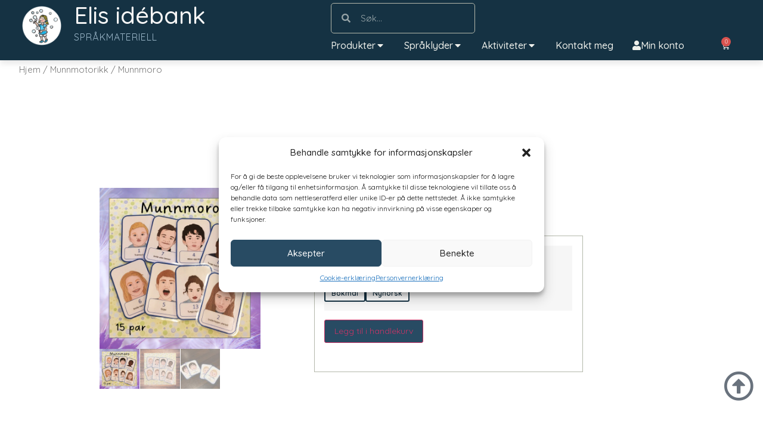

--- FILE ---
content_type: text/html; charset=UTF-8
request_url: https://www.elisidebank.no/produkt/munnmoro/
body_size: 26932
content:
<!doctype html>
<html dir="ltr" lang="nb-NO" prefix="og: https://ogp.me/ns#">
<head>
	<meta charset="UTF-8">
	<meta name="viewport" content="width=device-width, initial-scale=1">
	<link rel="profile" href="https://gmpg.org/xfn/11">
	<title>Munnmoro - Elis idébank</title>

		<!-- All in One SEO 4.5.1.1 - aioseo.com -->
		<meta name="description" content="Munnmoro - øv munnmotorikk på en morsom måte!" />
		<meta name="robots" content="max-image-preview:large" />
		<link rel="canonical" href="https://www.elisidebank.no/produkt/munnmoro/" />
		<meta name="generator" content="All in One SEO (AIOSEO) 4.5.1.1" />
		<meta property="og:locale" content="nb_NO" />
		<meta property="og:site_name" content="Elis idébank - Språkmateriell" />
		<meta property="og:type" content="article" />
		<meta property="og:title" content="Munnmoro - Elis idébank" />
		<meta property="og:description" content="Munnmoro - øv munnmotorikk på en morsom måte!" />
		<meta property="og:url" content="https://www.elisidebank.no/produkt/munnmoro/" />
		<meta property="og:image" content="https://www.elisidebank.no/wp-content/uploads/2023/11/sosiale-media.jpg" />
		<meta property="og:image:secure_url" content="https://www.elisidebank.no/wp-content/uploads/2023/11/sosiale-media.jpg" />
		<meta property="og:image:width" content="1200" />
		<meta property="og:image:height" content="800" />
		<meta property="article:published_time" content="2021-08-13T21:58:18+00:00" />
		<meta property="article:modified_time" content="2025-09-12T18:22:44+00:00" />
		<meta property="article:publisher" content="https://www.facebook.com/elisidebank/" />
		<meta name="twitter:card" content="summary_large_image" />
		<meta name="twitter:title" content="Munnmoro - Elis idébank" />
		<meta name="twitter:description" content="Munnmoro - øv munnmotorikk på en morsom måte!" />
		<meta name="twitter:image" content="https://www.elisidebank.no/wp-content/uploads/2023/11/sosiale-media.jpg" />
		<script type="application/ld+json" class="aioseo-schema">
			{"@context":"https:\/\/schema.org","@graph":[{"@type":"BreadcrumbList","@id":"https:\/\/www.elisidebank.no\/produkt\/munnmoro\/#breadcrumblist","itemListElement":[{"@type":"ListItem","@id":"https:\/\/www.elisidebank.no\/#listItem","position":1,"name":"Home","item":"https:\/\/www.elisidebank.no\/","nextItem":"https:\/\/www.elisidebank.no\/produkt\/munnmoro\/#listItem"},{"@type":"ListItem","@id":"https:\/\/www.elisidebank.no\/produkt\/munnmoro\/#listItem","position":2,"name":"Munnmoro","previousItem":"https:\/\/www.elisidebank.no\/#listItem"}]},{"@type":"ItemPage","@id":"https:\/\/www.elisidebank.no\/produkt\/munnmoro\/#itempage","url":"https:\/\/www.elisidebank.no\/produkt\/munnmoro\/","name":"Munnmoro - Elis id\u00e9bank","description":"Munnmoro - \u00f8v munnmotorikk p\u00e5 en morsom m\u00e5te!","inLanguage":"nb-NO","isPartOf":{"@id":"https:\/\/www.elisidebank.no\/#website"},"breadcrumb":{"@id":"https:\/\/www.elisidebank.no\/produkt\/munnmoro\/#breadcrumblist"},"author":{"@id":"https:\/\/www.elisidebank.no\/author\/eliwith\/#author"},"creator":{"@id":"https:\/\/www.elisidebank.no\/author\/eliwith\/#author"},"image":{"@type":"ImageObject","url":"https:\/\/www.elisidebank.no\/wp-content\/uploads\/2022\/07\/Munnmoro2.png","@id":"https:\/\/www.elisidebank.no\/produkt\/munnmoro\/#mainImage","width":1084,"height":1084},"primaryImageOfPage":{"@id":"https:\/\/www.elisidebank.no\/produkt\/munnmoro\/#mainImage"},"datePublished":"2021-08-13T21:58:18+02:00","dateModified":"2025-09-12T18:22:44+02:00"},{"@type":"Organization","@id":"https:\/\/www.elisidebank.no\/#organization","name":"Elis id\u00e9bank","url":"https:\/\/www.elisidebank.no\/","logo":{"@type":"ImageObject","url":"https:\/\/www.elisidebank.no\/wp-content\/uploads\/2023\/10\/sapeboble.png","@id":"https:\/\/www.elisidebank.no\/produkt\/munnmoro\/#organizationLogo","width":1200,"height":1200},"image":{"@id":"https:\/\/www.elisidebank.no\/#organizationLogo"},"sameAs":["https:\/\/www.facebook.com\/elisidebank\/","https:\/\/www.instagram.com\/elisidebank\/?hl=en"]},{"@type":"Person","@id":"https:\/\/www.elisidebank.no\/author\/eliwith\/#author","url":"https:\/\/www.elisidebank.no\/author\/eliwith\/","name":"EliWith","image":{"@type":"ImageObject","@id":"https:\/\/www.elisidebank.no\/produkt\/munnmoro\/#authorImage","url":"https:\/\/secure.gravatar.com\/avatar\/d9649ef095172e6b9ce21be65cc54ba4?s=96&d=mm&r=g","width":96,"height":96,"caption":"EliWith"}},{"@type":"WebSite","@id":"https:\/\/www.elisidebank.no\/#website","url":"https:\/\/www.elisidebank.no\/","name":"Elis id\u00e9bank","description":"Spr\u00e5kmateriell","inLanguage":"nb-NO","publisher":{"@id":"https:\/\/www.elisidebank.no\/#organization"}}]}
		</script>
		<!-- All in One SEO -->

<link rel='dns-prefetch' href='//platform-api.sharethis.com' />
<link rel="alternate" type="application/rss+xml" title="Elis idébank &raquo; strøm" href="https://www.elisidebank.no/feed/" />
<script>
window._wpemojiSettings = {"baseUrl":"https:\/\/s.w.org\/images\/core\/emoji\/14.0.0\/72x72\/","ext":".png","svgUrl":"https:\/\/s.w.org\/images\/core\/emoji\/14.0.0\/svg\/","svgExt":".svg","source":{"concatemoji":"https:\/\/www.elisidebank.no\/wp-includes\/js\/wp-emoji-release.min.js?ver=6.4.7"}};
/*! This file is auto-generated */
!function(i,n){var o,s,e;function c(e){try{var t={supportTests:e,timestamp:(new Date).valueOf()};sessionStorage.setItem(o,JSON.stringify(t))}catch(e){}}function p(e,t,n){e.clearRect(0,0,e.canvas.width,e.canvas.height),e.fillText(t,0,0);var t=new Uint32Array(e.getImageData(0,0,e.canvas.width,e.canvas.height).data),r=(e.clearRect(0,0,e.canvas.width,e.canvas.height),e.fillText(n,0,0),new Uint32Array(e.getImageData(0,0,e.canvas.width,e.canvas.height).data));return t.every(function(e,t){return e===r[t]})}function u(e,t,n){switch(t){case"flag":return n(e,"\ud83c\udff3\ufe0f\u200d\u26a7\ufe0f","\ud83c\udff3\ufe0f\u200b\u26a7\ufe0f")?!1:!n(e,"\ud83c\uddfa\ud83c\uddf3","\ud83c\uddfa\u200b\ud83c\uddf3")&&!n(e,"\ud83c\udff4\udb40\udc67\udb40\udc62\udb40\udc65\udb40\udc6e\udb40\udc67\udb40\udc7f","\ud83c\udff4\u200b\udb40\udc67\u200b\udb40\udc62\u200b\udb40\udc65\u200b\udb40\udc6e\u200b\udb40\udc67\u200b\udb40\udc7f");case"emoji":return!n(e,"\ud83e\udef1\ud83c\udffb\u200d\ud83e\udef2\ud83c\udfff","\ud83e\udef1\ud83c\udffb\u200b\ud83e\udef2\ud83c\udfff")}return!1}function f(e,t,n){var r="undefined"!=typeof WorkerGlobalScope&&self instanceof WorkerGlobalScope?new OffscreenCanvas(300,150):i.createElement("canvas"),a=r.getContext("2d",{willReadFrequently:!0}),o=(a.textBaseline="top",a.font="600 32px Arial",{});return e.forEach(function(e){o[e]=t(a,e,n)}),o}function t(e){var t=i.createElement("script");t.src=e,t.defer=!0,i.head.appendChild(t)}"undefined"!=typeof Promise&&(o="wpEmojiSettingsSupports",s=["flag","emoji"],n.supports={everything:!0,everythingExceptFlag:!0},e=new Promise(function(e){i.addEventListener("DOMContentLoaded",e,{once:!0})}),new Promise(function(t){var n=function(){try{var e=JSON.parse(sessionStorage.getItem(o));if("object"==typeof e&&"number"==typeof e.timestamp&&(new Date).valueOf()<e.timestamp+604800&&"object"==typeof e.supportTests)return e.supportTests}catch(e){}return null}();if(!n){if("undefined"!=typeof Worker&&"undefined"!=typeof OffscreenCanvas&&"undefined"!=typeof URL&&URL.createObjectURL&&"undefined"!=typeof Blob)try{var e="postMessage("+f.toString()+"("+[JSON.stringify(s),u.toString(),p.toString()].join(",")+"));",r=new Blob([e],{type:"text/javascript"}),a=new Worker(URL.createObjectURL(r),{name:"wpTestEmojiSupports"});return void(a.onmessage=function(e){c(n=e.data),a.terminate(),t(n)})}catch(e){}c(n=f(s,u,p))}t(n)}).then(function(e){for(var t in e)n.supports[t]=e[t],n.supports.everything=n.supports.everything&&n.supports[t],"flag"!==t&&(n.supports.everythingExceptFlag=n.supports.everythingExceptFlag&&n.supports[t]);n.supports.everythingExceptFlag=n.supports.everythingExceptFlag&&!n.supports.flag,n.DOMReady=!1,n.readyCallback=function(){n.DOMReady=!0}}).then(function(){return e}).then(function(){var e;n.supports.everything||(n.readyCallback(),(e=n.source||{}).concatemoji?t(e.concatemoji):e.wpemoji&&e.twemoji&&(t(e.twemoji),t(e.wpemoji)))}))}((window,document),window._wpemojiSettings);
</script>
<link rel='stylesheet' id='dashicons-css' href='https://www.elisidebank.no/wp-includes/css/dashicons.min.css?ver=6.4.7' media='all' />
<link rel='stylesheet' id='menu-icons-extra-css' href='https://www.elisidebank.no/wp-content/plugins/menu-icons/css/extra.min.css?ver=0.13.7' media='all' />
<style id='wp-emoji-styles-inline-css'>

	img.wp-smiley, img.emoji {
		display: inline !important;
		border: none !important;
		box-shadow: none !important;
		height: 1em !important;
		width: 1em !important;
		margin: 0 0.07em !important;
		vertical-align: -0.1em !important;
		background: none !important;
		padding: 0 !important;
	}
</style>
<link rel='stylesheet' id='wp-block-library-css' href='https://www.elisidebank.no/wp-includes/css/dist/block-library/style.min.css?ver=6.4.7' media='all' />
<link rel='stylesheet' id='login-with-vipps-button-block-css' href='https://www.elisidebank.no/wp-content/plugins/login-with-vipps/blocks/login-with-vipps-button/style.css?ver=1701334421' media='all' />
<style id='classic-theme-styles-inline-css'>
/*! This file is auto-generated */
.wp-block-button__link{color:#fff;background-color:#32373c;border-radius:9999px;box-shadow:none;text-decoration:none;padding:calc(.667em + 2px) calc(1.333em + 2px);font-size:1.125em}.wp-block-file__button{background:#32373c;color:#fff;text-decoration:none}
</style>
<style id='global-styles-inline-css'>
body{--wp--preset--color--black: #000000;--wp--preset--color--cyan-bluish-gray: #abb8c3;--wp--preset--color--white: #ffffff;--wp--preset--color--pale-pink: #f78da7;--wp--preset--color--vivid-red: #cf2e2e;--wp--preset--color--luminous-vivid-orange: #ff6900;--wp--preset--color--luminous-vivid-amber: #fcb900;--wp--preset--color--light-green-cyan: #7bdcb5;--wp--preset--color--vivid-green-cyan: #00d084;--wp--preset--color--pale-cyan-blue: #8ed1fc;--wp--preset--color--vivid-cyan-blue: #0693e3;--wp--preset--color--vivid-purple: #9b51e0;--wp--preset--gradient--vivid-cyan-blue-to-vivid-purple: linear-gradient(135deg,rgba(6,147,227,1) 0%,rgb(155,81,224) 100%);--wp--preset--gradient--light-green-cyan-to-vivid-green-cyan: linear-gradient(135deg,rgb(122,220,180) 0%,rgb(0,208,130) 100%);--wp--preset--gradient--luminous-vivid-amber-to-luminous-vivid-orange: linear-gradient(135deg,rgba(252,185,0,1) 0%,rgba(255,105,0,1) 100%);--wp--preset--gradient--luminous-vivid-orange-to-vivid-red: linear-gradient(135deg,rgba(255,105,0,1) 0%,rgb(207,46,46) 100%);--wp--preset--gradient--very-light-gray-to-cyan-bluish-gray: linear-gradient(135deg,rgb(238,238,238) 0%,rgb(169,184,195) 100%);--wp--preset--gradient--cool-to-warm-spectrum: linear-gradient(135deg,rgb(74,234,220) 0%,rgb(151,120,209) 20%,rgb(207,42,186) 40%,rgb(238,44,130) 60%,rgb(251,105,98) 80%,rgb(254,248,76) 100%);--wp--preset--gradient--blush-light-purple: linear-gradient(135deg,rgb(255,206,236) 0%,rgb(152,150,240) 100%);--wp--preset--gradient--blush-bordeaux: linear-gradient(135deg,rgb(254,205,165) 0%,rgb(254,45,45) 50%,rgb(107,0,62) 100%);--wp--preset--gradient--luminous-dusk: linear-gradient(135deg,rgb(255,203,112) 0%,rgb(199,81,192) 50%,rgb(65,88,208) 100%);--wp--preset--gradient--pale-ocean: linear-gradient(135deg,rgb(255,245,203) 0%,rgb(182,227,212) 50%,rgb(51,167,181) 100%);--wp--preset--gradient--electric-grass: linear-gradient(135deg,rgb(202,248,128) 0%,rgb(113,206,126) 100%);--wp--preset--gradient--midnight: linear-gradient(135deg,rgb(2,3,129) 0%,rgb(40,116,252) 100%);--wp--preset--font-size--small: 13px;--wp--preset--font-size--medium: 20px;--wp--preset--font-size--large: 36px;--wp--preset--font-size--x-large: 42px;--wp--preset--spacing--20: 0.44rem;--wp--preset--spacing--30: 0.67rem;--wp--preset--spacing--40: 1rem;--wp--preset--spacing--50: 1.5rem;--wp--preset--spacing--60: 2.25rem;--wp--preset--spacing--70: 3.38rem;--wp--preset--spacing--80: 5.06rem;--wp--preset--shadow--natural: 6px 6px 9px rgba(0, 0, 0, 0.2);--wp--preset--shadow--deep: 12px 12px 50px rgba(0, 0, 0, 0.4);--wp--preset--shadow--sharp: 6px 6px 0px rgba(0, 0, 0, 0.2);--wp--preset--shadow--outlined: 6px 6px 0px -3px rgba(255, 255, 255, 1), 6px 6px rgba(0, 0, 0, 1);--wp--preset--shadow--crisp: 6px 6px 0px rgba(0, 0, 0, 1);}:where(.is-layout-flex){gap: 0.5em;}:where(.is-layout-grid){gap: 0.5em;}body .is-layout-flow > .alignleft{float: left;margin-inline-start: 0;margin-inline-end: 2em;}body .is-layout-flow > .alignright{float: right;margin-inline-start: 2em;margin-inline-end: 0;}body .is-layout-flow > .aligncenter{margin-left: auto !important;margin-right: auto !important;}body .is-layout-constrained > .alignleft{float: left;margin-inline-start: 0;margin-inline-end: 2em;}body .is-layout-constrained > .alignright{float: right;margin-inline-start: 2em;margin-inline-end: 0;}body .is-layout-constrained > .aligncenter{margin-left: auto !important;margin-right: auto !important;}body .is-layout-constrained > :where(:not(.alignleft):not(.alignright):not(.alignfull)){max-width: var(--wp--style--global--content-size);margin-left: auto !important;margin-right: auto !important;}body .is-layout-constrained > .alignwide{max-width: var(--wp--style--global--wide-size);}body .is-layout-flex{display: flex;}body .is-layout-flex{flex-wrap: wrap;align-items: center;}body .is-layout-flex > *{margin: 0;}body .is-layout-grid{display: grid;}body .is-layout-grid > *{margin: 0;}:where(.wp-block-columns.is-layout-flex){gap: 2em;}:where(.wp-block-columns.is-layout-grid){gap: 2em;}:where(.wp-block-post-template.is-layout-flex){gap: 1.25em;}:where(.wp-block-post-template.is-layout-grid){gap: 1.25em;}.has-black-color{color: var(--wp--preset--color--black) !important;}.has-cyan-bluish-gray-color{color: var(--wp--preset--color--cyan-bluish-gray) !important;}.has-white-color{color: var(--wp--preset--color--white) !important;}.has-pale-pink-color{color: var(--wp--preset--color--pale-pink) !important;}.has-vivid-red-color{color: var(--wp--preset--color--vivid-red) !important;}.has-luminous-vivid-orange-color{color: var(--wp--preset--color--luminous-vivid-orange) !important;}.has-luminous-vivid-amber-color{color: var(--wp--preset--color--luminous-vivid-amber) !important;}.has-light-green-cyan-color{color: var(--wp--preset--color--light-green-cyan) !important;}.has-vivid-green-cyan-color{color: var(--wp--preset--color--vivid-green-cyan) !important;}.has-pale-cyan-blue-color{color: var(--wp--preset--color--pale-cyan-blue) !important;}.has-vivid-cyan-blue-color{color: var(--wp--preset--color--vivid-cyan-blue) !important;}.has-vivid-purple-color{color: var(--wp--preset--color--vivid-purple) !important;}.has-black-background-color{background-color: var(--wp--preset--color--black) !important;}.has-cyan-bluish-gray-background-color{background-color: var(--wp--preset--color--cyan-bluish-gray) !important;}.has-white-background-color{background-color: var(--wp--preset--color--white) !important;}.has-pale-pink-background-color{background-color: var(--wp--preset--color--pale-pink) !important;}.has-vivid-red-background-color{background-color: var(--wp--preset--color--vivid-red) !important;}.has-luminous-vivid-orange-background-color{background-color: var(--wp--preset--color--luminous-vivid-orange) !important;}.has-luminous-vivid-amber-background-color{background-color: var(--wp--preset--color--luminous-vivid-amber) !important;}.has-light-green-cyan-background-color{background-color: var(--wp--preset--color--light-green-cyan) !important;}.has-vivid-green-cyan-background-color{background-color: var(--wp--preset--color--vivid-green-cyan) !important;}.has-pale-cyan-blue-background-color{background-color: var(--wp--preset--color--pale-cyan-blue) !important;}.has-vivid-cyan-blue-background-color{background-color: var(--wp--preset--color--vivid-cyan-blue) !important;}.has-vivid-purple-background-color{background-color: var(--wp--preset--color--vivid-purple) !important;}.has-black-border-color{border-color: var(--wp--preset--color--black) !important;}.has-cyan-bluish-gray-border-color{border-color: var(--wp--preset--color--cyan-bluish-gray) !important;}.has-white-border-color{border-color: var(--wp--preset--color--white) !important;}.has-pale-pink-border-color{border-color: var(--wp--preset--color--pale-pink) !important;}.has-vivid-red-border-color{border-color: var(--wp--preset--color--vivid-red) !important;}.has-luminous-vivid-orange-border-color{border-color: var(--wp--preset--color--luminous-vivid-orange) !important;}.has-luminous-vivid-amber-border-color{border-color: var(--wp--preset--color--luminous-vivid-amber) !important;}.has-light-green-cyan-border-color{border-color: var(--wp--preset--color--light-green-cyan) !important;}.has-vivid-green-cyan-border-color{border-color: var(--wp--preset--color--vivid-green-cyan) !important;}.has-pale-cyan-blue-border-color{border-color: var(--wp--preset--color--pale-cyan-blue) !important;}.has-vivid-cyan-blue-border-color{border-color: var(--wp--preset--color--vivid-cyan-blue) !important;}.has-vivid-purple-border-color{border-color: var(--wp--preset--color--vivid-purple) !important;}.has-vivid-cyan-blue-to-vivid-purple-gradient-background{background: var(--wp--preset--gradient--vivid-cyan-blue-to-vivid-purple) !important;}.has-light-green-cyan-to-vivid-green-cyan-gradient-background{background: var(--wp--preset--gradient--light-green-cyan-to-vivid-green-cyan) !important;}.has-luminous-vivid-amber-to-luminous-vivid-orange-gradient-background{background: var(--wp--preset--gradient--luminous-vivid-amber-to-luminous-vivid-orange) !important;}.has-luminous-vivid-orange-to-vivid-red-gradient-background{background: var(--wp--preset--gradient--luminous-vivid-orange-to-vivid-red) !important;}.has-very-light-gray-to-cyan-bluish-gray-gradient-background{background: var(--wp--preset--gradient--very-light-gray-to-cyan-bluish-gray) !important;}.has-cool-to-warm-spectrum-gradient-background{background: var(--wp--preset--gradient--cool-to-warm-spectrum) !important;}.has-blush-light-purple-gradient-background{background: var(--wp--preset--gradient--blush-light-purple) !important;}.has-blush-bordeaux-gradient-background{background: var(--wp--preset--gradient--blush-bordeaux) !important;}.has-luminous-dusk-gradient-background{background: var(--wp--preset--gradient--luminous-dusk) !important;}.has-pale-ocean-gradient-background{background: var(--wp--preset--gradient--pale-ocean) !important;}.has-electric-grass-gradient-background{background: var(--wp--preset--gradient--electric-grass) !important;}.has-midnight-gradient-background{background: var(--wp--preset--gradient--midnight) !important;}.has-small-font-size{font-size: var(--wp--preset--font-size--small) !important;}.has-medium-font-size{font-size: var(--wp--preset--font-size--medium) !important;}.has-large-font-size{font-size: var(--wp--preset--font-size--large) !important;}.has-x-large-font-size{font-size: var(--wp--preset--font-size--x-large) !important;}
.wp-block-navigation a:where(:not(.wp-element-button)){color: inherit;}
:where(.wp-block-post-template.is-layout-flex){gap: 1.25em;}:where(.wp-block-post-template.is-layout-grid){gap: 1.25em;}
:where(.wp-block-columns.is-layout-flex){gap: 2em;}:where(.wp-block-columns.is-layout-grid){gap: 2em;}
.wp-block-pullquote{font-size: 1.5em;line-height: 1.6;}
</style>
<link rel='stylesheet' id='share-this-share-buttons-sticky-css' href='https://www.elisidebank.no/wp-content/plugins/sharethis-share-buttons/css/mu-style.css?ver=1700746524' media='all' />
<link rel='stylesheet' id='photoswipe-css' href='https://www.elisidebank.no/wp-content/plugins/woocommerce/assets/css/photoswipe/photoswipe.min.css?ver=8.3.0' media='all' />
<link rel='stylesheet' id='photoswipe-default-skin-css' href='https://www.elisidebank.no/wp-content/plugins/woocommerce/assets/css/photoswipe/default-skin/default-skin.min.css?ver=8.3.0' media='all' />
<link rel='stylesheet' id='woocommerce-layout-css' href='https://www.elisidebank.no/wp-content/plugins/woocommerce/assets/css/woocommerce-layout.css?ver=8.3.0' media='all' />
<link rel='stylesheet' id='woocommerce-smallscreen-css' href='https://www.elisidebank.no/wp-content/plugins/woocommerce/assets/css/woocommerce-smallscreen.css?ver=8.3.0' media='only screen and (max-width: 768px)' />
<link rel='stylesheet' id='woocommerce-general-css' href='https://www.elisidebank.no/wp-content/plugins/woocommerce/assets/css/woocommerce.css?ver=8.3.0' media='all' />
<style id='woocommerce-inline-inline-css'>
.woocommerce form .form-row .required { visibility: visible; }
</style>
<link rel='stylesheet' id='cmplz-general-css' href='https://www.elisidebank.no/wp-content/plugins/complianz-gdpr/assets/css/cookieblocker.min.css?ver=6.5.5' media='all' />
<link rel='stylesheet' id='cfvsw_swatches_product-css' href='https://www.elisidebank.no/wp-content/plugins/variation-swatches-woo/assets/css/swatches.css?ver=1.0.7' media='all' />
<style id='cfvsw_swatches_product-inline-css'>
.cfvsw-tooltip{background:#000000;color:#ffffff;} .cfvsw-tooltip:before{background:#000000;}:root {--cfvsw-swatches-font-size: 12px;--cfvsw-swatches-border-color: #ffffff;--cfvsw-swatches-border-color-hover: #ffffff80;--cfvsw-swatches-label-font-size: 16px;--cfvsw-swatches-tooltip-font-size: 16px;}
</style>
<link rel='stylesheet' id='hello-elementor-css' href='https://www.elisidebank.no/wp-content/themes/hello-elementor/style.min.css?ver=2.8.1' media='all' />
<link rel='stylesheet' id='hello-elementor-theme-style-css' href='https://www.elisidebank.no/wp-content/themes/hello-elementor/theme.min.css?ver=2.8.1' media='all' />
<link rel='stylesheet' id='elementor-icons-css' href='https://www.elisidebank.no/wp-content/plugins/elementor/assets/lib/eicons/css/elementor-icons.min.css?ver=5.23.0' media='all' />
<link rel='stylesheet' id='elementor-frontend-legacy-css' href='https://www.elisidebank.no/wp-content/plugins/elementor/assets/css/frontend-legacy.min.css?ver=3.17.3' media='all' />
<link rel='stylesheet' id='elementor-frontend-css' href='https://www.elisidebank.no/wp-content/plugins/elementor/assets/css/frontend-lite.min.css?ver=3.17.3' media='all' />
<link rel='stylesheet' id='swiper-css' href='https://www.elisidebank.no/wp-content/plugins/elementor/assets/lib/swiper/css/swiper.min.css?ver=5.3.6' media='all' />
<link rel='stylesheet' id='elementor-post-6753-css' href='https://www.elisidebank.no/wp-content/uploads/elementor/css/post-6753.css?ver=1701334478' media='all' />
<link rel='stylesheet' id='elementor-pro-css' href='https://www.elisidebank.no/wp-content/plugins/elementor-pro/assets/css/frontend-lite.min.css?ver=3.17.1' media='all' />
<link rel='stylesheet' id='elementor-post-6755-css' href='https://www.elisidebank.no/wp-content/uploads/elementor/css/post-6755.css?ver=1701334478' media='all' />
<link rel='stylesheet' id='elementor-post-6823-css' href='https://www.elisidebank.no/wp-content/uploads/elementor/css/post-6823.css?ver=1701334478' media='all' />
<link rel='stylesheet' id='elementor-post-6834-css' href='https://www.elisidebank.no/wp-content/uploads/elementor/css/post-6834.css?ver=1701334478' media='all' />
<link rel='stylesheet' id='elementor-post-6862-css' href='https://www.elisidebank.no/wp-content/uploads/elementor/css/post-6862.css?ver=1701334541' media='all' />
<link rel='stylesheet' id='e-woocommerce-notices-css' href='https://www.elisidebank.no/wp-content/plugins/elementor-pro/assets/css/woocommerce-notices.min.css?ver=3.17.1' media='all' />
<link rel='stylesheet' id='vipps-gw-css' href='https://www.elisidebank.no/wp-content/plugins/woo-vipps/css/vipps.css?ver=1701334396' media='all' />
<link rel='stylesheet' id='google-fonts-1-css' href='https://fonts.googleapis.com/css?family=Quicksand%3A100%2C100italic%2C200%2C200italic%2C300%2C300italic%2C400%2C400italic%2C500%2C500italic%2C600%2C600italic%2C700%2C700italic%2C800%2C800italic%2C900%2C900italic&#038;display=swap&#038;ver=6.4.7' media='all' />
<link rel='stylesheet' id='elementor-icons-shared-0-css' href='https://www.elisidebank.no/wp-content/plugins/elementor/assets/lib/font-awesome/css/fontawesome.min.css?ver=5.15.3' media='all' />
<link rel='stylesheet' id='elementor-icons-fa-solid-css' href='https://www.elisidebank.no/wp-content/plugins/elementor/assets/lib/font-awesome/css/solid.min.css?ver=5.15.3' media='all' />
<link rel='stylesheet' id='elementor-icons-fa-regular-css' href='https://www.elisidebank.no/wp-content/plugins/elementor/assets/lib/font-awesome/css/regular.min.css?ver=5.15.3' media='all' />
<link rel='stylesheet' id='elementor-icons-fa-brands-css' href='https://www.elisidebank.no/wp-content/plugins/elementor/assets/lib/font-awesome/css/brands.min.css?ver=5.15.3' media='all' />
<link rel="preconnect" href="https://fonts.gstatic.com/" crossorigin><script type="text/template" id="tmpl-variation-template">
	<div class="woocommerce-variation-description">{{{ data.variation.variation_description }}}</div>
	<div class="woocommerce-variation-price">{{{ data.variation.price_html }}}</div>
	<div class="woocommerce-variation-availability">{{{ data.variation.availability_html }}}</div>
</script>
<script type="text/template" id="tmpl-unavailable-variation-template">
	<p>Beklager, dette produktet er ikke tilgjengelig. Vennligst velg en annen kombinasjon.</p>
</script>
<script src="https://www.elisidebank.no/wp-content/plugins/google-analytics-for-wordpress/assets/js/frontend-gtag.min.js?ver=9.5.3" id="monsterinsights-frontend-script-js" async data-wp-strategy="async"></script>
<script data-cfasync="false" data-wpfc-render="false" id='monsterinsights-frontend-script-js-extra'>var monsterinsights_frontend = {"js_events_tracking":"true","download_extensions":"doc,pdf,ppt,zip,xls,docx,pptx,xlsx","inbound_paths":"[{\"path\":\"\\\/go\\\/\",\"label\":\"affiliate\"},{\"path\":\"\\\/recommend\\\/\",\"label\":\"affiliate\"}]","home_url":"https:\/\/www.elisidebank.no","hash_tracking":"false","v4_id":"G-1TMTE0DFQX"};</script>
<script type="text/plain" data-service="sharethis" data-category="marketing" data-cmplz-src="//platform-api.sharethis.com/js/sharethis.js?ver=2.2.0#property=6566f53964d64c00127f109e&amp;product=-buttons&amp;source=sharethis-share-buttons-wordpress" id="share-this-share-buttons-mu-js"></script>
<script src="https://www.elisidebank.no/wp-includes/js/jquery/jquery.min.js?ver=3.7.1" id="jquery-core-js"></script>
<script src="https://www.elisidebank.no/wp-includes/js/jquery/jquery-migrate.min.js?ver=3.4.1" id="jquery-migrate-js"></script>
<script src="https://www.elisidebank.no/wp-content/plugins/woocommerce/assets/js/jquery-blockui/jquery.blockUI.min.js?ver=2.7.0-wc.8.3.0" id="jquery-blockui-js" data-wp-strategy="defer"></script>
<script id="wc-add-to-cart-js-extra">
var wc_add_to_cart_params = {"ajax_url":"\/wp-admin\/admin-ajax.php","wc_ajax_url":"\/?wc-ajax=%%endpoint%%","i18n_view_cart":"Vis handlekurv","cart_url":"https:\/\/www.elisidebank.no\/handlekurv\/","is_cart":"","cart_redirect_after_add":"no"};
</script>
<script src="https://www.elisidebank.no/wp-content/plugins/woocommerce/assets/js/frontend/add-to-cart.min.js?ver=8.3.0" id="wc-add-to-cart-js" defer data-wp-strategy="defer"></script>
<script src="https://www.elisidebank.no/wp-content/plugins/woocommerce/assets/js/zoom/jquery.zoom.min.js?ver=1.7.21-wc.8.3.0" id="zoom-js" defer data-wp-strategy="defer"></script>
<script src="https://www.elisidebank.no/wp-content/plugins/woocommerce/assets/js/flexslider/jquery.flexslider.min.js?ver=2.7.2-wc.8.3.0" id="flexslider-js" defer data-wp-strategy="defer"></script>
<script src="https://www.elisidebank.no/wp-content/plugins/woocommerce/assets/js/photoswipe/photoswipe.min.js?ver=4.1.1-wc.8.3.0" id="photoswipe-js" defer data-wp-strategy="defer"></script>
<script src="https://www.elisidebank.no/wp-content/plugins/woocommerce/assets/js/photoswipe/photoswipe-ui-default.min.js?ver=4.1.1-wc.8.3.0" id="photoswipe-ui-default-js" defer data-wp-strategy="defer"></script>
<script id="wc-single-product-js-extra">
var wc_single_product_params = {"i18n_required_rating_text":"Vennligst velg en vurdering","review_rating_required":"yes","flexslider":{"rtl":false,"animation":"slide","smoothHeight":true,"directionNav":false,"controlNav":"thumbnails","slideshow":false,"animationSpeed":500,"animationLoop":false,"allowOneSlide":false},"zoom_enabled":"1","zoom_options":[],"photoswipe_enabled":"1","photoswipe_options":{"shareEl":false,"closeOnScroll":false,"history":false,"hideAnimationDuration":0,"showAnimationDuration":0},"flexslider_enabled":"1"};
</script>
<script src="https://www.elisidebank.no/wp-content/plugins/woocommerce/assets/js/frontend/single-product.min.js?ver=8.3.0" id="wc-single-product-js" defer data-wp-strategy="defer"></script>
<script src="https://www.elisidebank.no/wp-content/plugins/woocommerce/assets/js/js-cookie/js.cookie.min.js?ver=2.1.4-wc.8.3.0" id="js-cookie-js" defer data-wp-strategy="defer"></script>
<script id="woocommerce-js-extra">
var woocommerce_params = {"ajax_url":"\/wp-admin\/admin-ajax.php","wc_ajax_url":"\/?wc-ajax=%%endpoint%%"};
</script>
<script src="https://www.elisidebank.no/wp-content/plugins/woocommerce/assets/js/frontend/woocommerce.min.js?ver=8.3.0" id="woocommerce-js" defer data-wp-strategy="defer"></script>
<script src="https://www.elisidebank.no/wp-includes/js/underscore.min.js?ver=1.13.4" id="underscore-js"></script>
<script id="wp-util-js-extra">
var _wpUtilSettings = {"ajax":{"url":"\/wp-admin\/admin-ajax.php"}};
</script>
<script src="https://www.elisidebank.no/wp-includes/js/wp-util.min.js?ver=6.4.7" id="wp-util-js"></script>
<link rel="https://api.w.org/" href="https://www.elisidebank.no/wp-json/" /><link rel="alternate" type="application/json" href="https://www.elisidebank.no/wp-json/wp/v2/product/1527" /><link rel="EditURI" type="application/rsd+xml" title="RSD" href="https://www.elisidebank.no/xmlrpc.php?rsd" />
<meta name="generator" content="WordPress 6.4.7" />
<meta name="generator" content="WooCommerce 8.3.0" />
<link rel='shortlink' href='https://www.elisidebank.no/?p=1527' />
<link rel="alternate" type="application/json+oembed" href="https://www.elisidebank.no/wp-json/oembed/1.0/embed?url=https%3A%2F%2Fwww.elisidebank.no%2Fprodukt%2Fmunnmoro%2F" />
<link rel="alternate" type="text/xml+oembed" href="https://www.elisidebank.no/wp-json/oembed/1.0/embed?url=https%3A%2F%2Fwww.elisidebank.no%2Fprodukt%2Fmunnmoro%2F&#038;format=xml" />
<style>.cmplz-hidden{display:none!important;}</style>	<noscript><style>.woocommerce-product-gallery{ opacity: 1 !important; }</style></noscript>
	<meta name="generator" content="Elementor 3.17.3; features: e_optimized_assets_loading, e_optimized_css_loading; settings: css_print_method-external, google_font-enabled, font_display-swap">
<style> a[href="https://www.elisidebank.no/vipps_checkout/"] { -webkit-touch-callout: none;  } </style>
<link rel="icon" href="https://www.elisidebank.no/wp-content/uploads/2023/10/logo-i-sirkel-copy-100x100.png" sizes="32x32" />
<link rel="icon" href="https://www.elisidebank.no/wp-content/uploads/2023/10/logo-i-sirkel-copy-200x200.png" sizes="192x192" />
<link rel="apple-touch-icon" href="https://www.elisidebank.no/wp-content/uploads/2023/10/logo-i-sirkel-copy-200x200.png" />
<meta name="msapplication-TileImage" content="https://www.elisidebank.no/wp-content/uploads/2023/10/logo-i-sirkel-copy.png" />
</head>
<body data-cmplz=1 class="product-template-default single single-product postid-1527 wp-custom-logo theme-hello-elementor woocommerce woocommerce-page woocommerce-no-js cfvsw-label-stacked cfvsw-product-page e-wc-error-notice e-wc-message-notice e-wc-info-notice elementor-default elementor-template-full-width elementor-kit-6753 elementor-page-6862">


<a class="skip-link screen-reader-text" href="#content">Skip to content</a>

		<div data-elementor-type="header" data-elementor-id="6755" class="elementor elementor-6755 elementor-location-header" data-elementor-post-type="elementor_library">
					<div class="elementor-section-wrap">
						<div class="elementor-element elementor-element-1e59c5d e-con-full e-flex e-con e-parent" data-id="1e59c5d" data-element_type="container" data-settings="{&quot;content_width&quot;:&quot;full&quot;,&quot;background_background&quot;:&quot;classic&quot;}" data-core-v316-plus="true">
		<div class="elementor-element elementor-element-c6ee022 e-con-full e-flex e-con e-child" data-id="c6ee022" data-element_type="container" data-settings="{&quot;content_width&quot;:&quot;full&quot;}">
		<div class="elementor-element elementor-element-0925aaa e-con-full e-flex e-con e-child" data-id="0925aaa" data-element_type="container" id="logo-wrapper" data-settings="{&quot;content_width&quot;:&quot;full&quot;,&quot;background_background&quot;:&quot;classic&quot;}">
				<div class="elementor-element elementor-element-9a54f98 elementor-widget elementor-widget-theme-site-logo elementor-widget-image" data-id="9a54f98" data-element_type="widget" data-widget_type="theme-site-logo.default">
				<div class="elementor-widget-container">
			<style>/*! elementor - v3.17.0 - 08-11-2023 */
.elementor-widget-image{text-align:center}.elementor-widget-image a{display:inline-block}.elementor-widget-image a img[src$=".svg"]{width:48px}.elementor-widget-image img{vertical-align:middle;display:inline-block}</style>					<div class="elementor-image">
								<a href="https://www.elisidebank.no">
			<img width="1200" height="1200" src="https://www.elisidebank.no/wp-content/uploads/2023/10/sapeboble.png" class="attachment-full size-full wp-image-7479" alt="" srcset="https://www.elisidebank.no/wp-content/uploads/2023/10/sapeboble.png 1200w, https://www.elisidebank.no/wp-content/uploads/2023/10/sapeboble-300x300.png 300w, https://www.elisidebank.no/wp-content/uploads/2023/10/sapeboble-1024x1024.png 1024w, https://www.elisidebank.no/wp-content/uploads/2023/10/sapeboble-150x150.png 150w, https://www.elisidebank.no/wp-content/uploads/2023/10/sapeboble-768x768.png 768w, https://www.elisidebank.no/wp-content/uploads/2023/10/sapeboble-200x200.png 200w, https://www.elisidebank.no/wp-content/uploads/2023/10/sapeboble-600x600.png 600w, https://www.elisidebank.no/wp-content/uploads/2023/10/sapeboble-100x100.png 100w" sizes="(max-width: 1200px) 100vw, 1200px" />				</a>
										</div>
						</div>
				</div>
				</div>
		<div class="elementor-element elementor-element-ce1863a e-con-full e-flex e-con e-child" data-id="ce1863a" data-element_type="container" data-settings="{&quot;content_width&quot;:&quot;full&quot;}">
				<div class="elementor-element elementor-element-69e3669 elementor-widget elementor-widget-theme-site-title elementor-widget-heading" data-id="69e3669" data-element_type="widget" id="logo-text" data-widget_type="theme-site-title.default">
				<div class="elementor-widget-container">
			<style>/*! elementor - v3.17.0 - 08-11-2023 */
.elementor-heading-title{padding:0;margin:0;line-height:1}.elementor-widget-heading .elementor-heading-title[class*=elementor-size-]>a{color:inherit;font-size:inherit;line-height:inherit}.elementor-widget-heading .elementor-heading-title.elementor-size-small{font-size:15px}.elementor-widget-heading .elementor-heading-title.elementor-size-medium{font-size:19px}.elementor-widget-heading .elementor-heading-title.elementor-size-large{font-size:29px}.elementor-widget-heading .elementor-heading-title.elementor-size-xl{font-size:39px}.elementor-widget-heading .elementor-heading-title.elementor-size-xxl{font-size:59px}</style><h2 class="elementor-heading-title elementor-size-default"><a href="https://www.elisidebank.no">Elis idébank</a></h2>		</div>
				</div>
				<div class="elementor-element elementor-element-bcc1feb elementor-widget elementor-widget-text-editor" data-id="bcc1feb" data-element_type="widget" id="logo-text-2" data-widget_type="text-editor.default">
				<div class="elementor-widget-container">
			<style>/*! elementor - v3.17.0 - 08-11-2023 */
.elementor-widget-text-editor.elementor-drop-cap-view-stacked .elementor-drop-cap{background-color:#69727d;color:#fff}.elementor-widget-text-editor.elementor-drop-cap-view-framed .elementor-drop-cap{color:#69727d;border:3px solid;background-color:transparent}.elementor-widget-text-editor:not(.elementor-drop-cap-view-default) .elementor-drop-cap{margin-top:8px}.elementor-widget-text-editor:not(.elementor-drop-cap-view-default) .elementor-drop-cap-letter{width:1em;height:1em}.elementor-widget-text-editor .elementor-drop-cap{float:left;text-align:center;line-height:1;font-size:50px}.elementor-widget-text-editor .elementor-drop-cap-letter{display:inline-block}</style>					<div class="elementor-text-editor elementor-clearfix">
				<p>Språkmateriell</p>					</div>
						</div>
				</div>
				</div>
				</div>
		<div class="elementor-element elementor-element-1e376b3 e-con-full e-flex e-con e-child" data-id="1e376b3" data-element_type="container" data-settings="{&quot;content_width&quot;:&quot;full&quot;}">
		<div class="elementor-element elementor-element-35dc3eb e-con-full e-flex e-con e-child" data-id="35dc3eb" data-element_type="container" id="search-wrapper" data-settings="{&quot;content_width&quot;:&quot;full&quot;}">
				<div class="elementor-element elementor-element-e0cdce3 elementor-search-form--skin-minimal elementor-widget-mobile__width-initial elementor-widget elementor-widget-global elementor-global-6868 elementor-widget-search-form" data-id="e0cdce3" data-element_type="widget" data-settings="{&quot;skin&quot;:&quot;minimal&quot;}" data-widget_type="search-form.default">
				<div class="elementor-widget-container">
			<link rel="stylesheet" href="https://www.elisidebank.no/wp-content/plugins/elementor-pro/assets/css/widget-theme-elements.min.css">		<form class="elementor-search-form" action="https://www.elisidebank.no" method="get" role="search">
									<div class="elementor-search-form__container">
				<label class="elementor-screen-only" for="elementor-search-form-e0cdce3">Søk</label>

									<div class="elementor-search-form__icon">
						<i aria-hidden="true" class="fas fa-search"></i>						<span class="elementor-screen-only">Søk</span>
					</div>
				
				<input id="elementor-search-form-e0cdce3" placeholder="Søk..." class="elementor-search-form__input" type="search" name="s" value="">
				
				
							</div>
		</form>
				</div>
				</div>
				</div>
		<div class="elementor-element elementor-element-408bb6f e-flex e-con-boxed e-con e-child" data-id="408bb6f" data-element_type="container" id="menu-wrapper" data-settings="{&quot;content_width&quot;:&quot;boxed&quot;}">
					<div class="e-con-inner">
				<div class="elementor-element elementor-element-b2e24b2 megamenu e-full_width e-n-menu-layout-horizontal e-n-menu-tablet elementor-widget elementor-widget-n-menu" data-id="b2e24b2" data-element_type="widget" data-settings="{&quot;menu_items&quot;:[{&quot;item_title&quot;:&quot;Produkter&quot;,&quot;_id&quot;:&quot;342b4ec&quot;,&quot;item_dropdown_content&quot;:&quot;yes&quot;,&quot;item_link&quot;:{&quot;url&quot;:&quot;&quot;,&quot;is_external&quot;:&quot;&quot;,&quot;nofollow&quot;:&quot;&quot;,&quot;custom_attributes&quot;:&quot;&quot;},&quot;item_icon&quot;:{&quot;value&quot;:&quot;&quot;,&quot;library&quot;:&quot;&quot;},&quot;item_icon_active&quot;:null,&quot;element_id&quot;:&quot;&quot;},{&quot;item_title&quot;:&quot;Spr\u00e5klyder&quot;,&quot;_id&quot;:&quot;0ca294a&quot;,&quot;item_dropdown_content&quot;:&quot;yes&quot;,&quot;item_link&quot;:{&quot;url&quot;:&quot;&quot;,&quot;is_external&quot;:&quot;&quot;,&quot;nofollow&quot;:&quot;&quot;,&quot;custom_attributes&quot;:&quot;&quot;},&quot;item_icon&quot;:{&quot;value&quot;:&quot;&quot;,&quot;library&quot;:&quot;&quot;},&quot;item_icon_active&quot;:null,&quot;element_id&quot;:&quot;&quot;},{&quot;item_title&quot;:&quot;Aktiviteter&quot;,&quot;_id&quot;:&quot;622d54b&quot;,&quot;item_dropdown_content&quot;:&quot;yes&quot;,&quot;item_link&quot;:{&quot;url&quot;:&quot;&quot;,&quot;is_external&quot;:&quot;&quot;,&quot;nofollow&quot;:&quot;&quot;,&quot;custom_attributes&quot;:&quot;&quot;},&quot;item_icon&quot;:{&quot;value&quot;:&quot;&quot;,&quot;library&quot;:&quot;&quot;},&quot;item_icon_active&quot;:null,&quot;element_id&quot;:&quot;&quot;},{&quot;_id&quot;:&quot;beaf51e&quot;,&quot;item_title&quot;:&quot;Kontakt meg&quot;,&quot;__dynamic__&quot;:{&quot;item_link&quot;:&quot;[elementor-tag id=\&quot;f8ad6e1\&quot; name=\&quot;internal-url\&quot; settings=\&quot;%7B%22type%22%3A%22post%22%2C%22post_id%22%3A%221874%22%7D\&quot;]&quot;},&quot;item_link&quot;:{&quot;url&quot;:&quot;https:\/\/www.elisidebank.no\/kontakt-meg-2\/&quot;,&quot;is_external&quot;:&quot;&quot;,&quot;nofollow&quot;:&quot;&quot;,&quot;custom_attributes&quot;:&quot;&quot;},&quot;item_dropdown_content&quot;:&quot;no&quot;,&quot;item_icon&quot;:{&quot;value&quot;:&quot;&quot;,&quot;library&quot;:&quot;&quot;},&quot;item_icon_active&quot;:null,&quot;element_id&quot;:&quot;&quot;},{&quot;_id&quot;:&quot;e37f8ed&quot;,&quot;item_title&quot;:&quot;Min konto&quot;,&quot;item_icon&quot;:{&quot;value&quot;:&quot;fas fa-user&quot;,&quot;library&quot;:&quot;fa-solid&quot;},&quot;__dynamic__&quot;:[],&quot;item_link&quot;:{&quot;url&quot;:&quot;\/min-konto\/&quot;,&quot;is_external&quot;:&quot;&quot;,&quot;nofollow&quot;:&quot;&quot;,&quot;custom_attributes&quot;:&quot;&quot;},&quot;item_icon_active&quot;:{&quot;value&quot;:&quot;fas fa-user&quot;,&quot;library&quot;:&quot;fa-solid&quot;},&quot;item_dropdown_content&quot;:&quot;no&quot;,&quot;element_id&quot;:&quot;&quot;}],&quot;item_position_horizontal_tablet&quot;:&quot;stretch&quot;,&quot;content_width&quot;:&quot;full_width&quot;,&quot;item_layout&quot;:&quot;horizontal&quot;,&quot;open_on&quot;:&quot;hover&quot;,&quot;open_animation&quot;:&quot;none&quot;,&quot;horizontal_scroll&quot;:&quot;disable&quot;,&quot;breakpoint_selector&quot;:&quot;tablet&quot;,&quot;menu_item_title_distance_from_content&quot;:{&quot;unit&quot;:&quot;px&quot;,&quot;size&quot;:0,&quot;sizes&quot;:[]},&quot;menu_item_title_distance_from_content_tablet&quot;:{&quot;unit&quot;:&quot;px&quot;,&quot;size&quot;:&quot;&quot;,&quot;sizes&quot;:[]},&quot;menu_item_title_distance_from_content_mobile&quot;:{&quot;unit&quot;:&quot;px&quot;,&quot;size&quot;:&quot;&quot;,&quot;sizes&quot;:[]}}" data-widget_type="mega-menu.default">
				<div class="elementor-widget-container">
			<link rel="stylesheet" href="https://www.elisidebank.no/wp-content/plugins/elementor-pro/assets/css/widget-mega-menu.min.css">		<nav class="e-n-menu" data-widget-number="187" aria-label="Menu | Open (Enter or Space) | Return (Escape) | Other Menu Items (Arrow, Home &amp; End Keys)">
					<button class="e-n-menu-toggle" id="menu-toggle-187" aria-haspopup="true" aria-expanded="false" aria-controls="menubar-187" aria-label="Menu Toggle | Open (Enter or Space) | Return (Escape)">
						<span class="e-n-menu-toggle-icon e-open">
				<i class="eicon-menu-bar"></i>			</span>
						<span class="e-n-menu-toggle-icon e-close">
				<i class="eicon-close"></i>			</span>
		</button>
					<div class="e-n-menu-wrapper" id="menubar-187" aria-labelledby="menu-toggle-187">
				<ul class="e-n-menu-heading" role="menubar">
								<li id="e-n-menu-title-1871" class="e-n-menu-title" role="presentation" style="--n-menu-title-order: 1;" >
				<div class="e-n-menu-title-container">
										<span class="e-n-menu-title-text">						Produkter					</span>											<button id="e-n-menu-dropdown-icon-1871" class="e-n-menu-dropdown-icon e-focus" role="button" data-tab-index="1" tabindex="0" aria-haspopup="true" aria-expanded="false" aria-controls="e-n-menu-content-1871" aria-label="Expand: Produkter" >
							<span class="e-n-menu-dropdown-icon-opened" ><i aria-hidden="true" class="fas fa-caret-up"></i></span>
							<span class="e-n-menu-dropdown-icon-closed"><i aria-hidden="true" class="fas fa-caret-down"></i></span>
						</button>
									</div>
			</li>
					<li id="e-n-menu-title-1872" class="e-n-menu-title" role="presentation" style="--n-menu-title-order: 2;" >
				<div class="e-n-menu-title-container">
										<span class="e-n-menu-title-text">						Språklyder					</span>											<button id="e-n-menu-dropdown-icon-1872" class="e-n-menu-dropdown-icon e-focus" role="button" data-tab-index="2" tabindex="-1" aria-haspopup="true" aria-expanded="false" aria-controls="e-n-menu-content-1872" aria-label="Expand: Språklyder" >
							<span class="e-n-menu-dropdown-icon-opened" ><i aria-hidden="true" class="fas fa-caret-up"></i></span>
							<span class="e-n-menu-dropdown-icon-closed"><i aria-hidden="true" class="fas fa-caret-down"></i></span>
						</button>
									</div>
			</li>
					<li id="e-n-menu-title-1873" class="e-n-menu-title" role="presentation" style="--n-menu-title-order: 3;" >
				<div class="e-n-menu-title-container">
										<span class="e-n-menu-title-text">						Aktiviteter					</span>											<button id="e-n-menu-dropdown-icon-1873" class="e-n-menu-dropdown-icon e-focus" role="button" data-tab-index="3" tabindex="-1" aria-haspopup="true" aria-expanded="false" aria-controls="e-n-menu-content-1873" aria-label="Expand: Aktiviteter" >
							<span class="e-n-menu-dropdown-icon-opened" ><i aria-hidden="true" class="fas fa-caret-up"></i></span>
							<span class="e-n-menu-dropdown-icon-closed"><i aria-hidden="true" class="fas fa-caret-down"></i></span>
						</button>
									</div>
			</li>
					<li id="e-n-menu-title-1874" class="e-n-menu-title" role="presentation" style="--n-menu-title-order: 4;" >
				<div class="e-n-menu-title-container">
										<a class="e-n-menu-title-text e-link e-focus" tabindex="-1" role="menuitem" href="https://www.elisidebank.no/kontakt-meg-2/">						Kontakt meg					</a>									</div>
			</li>
					<li id="e-n-menu-title-1875" class="e-n-menu-title" role="presentation" style="--n-menu-title-order: 5;" >
				<div class="e-n-menu-title-container">
											<span class="e-n-menu-icon">
							<span class="icon-active"><i aria-hidden="true" class="fas fa-user"></i></span>
							<span class="icon-inactive" ><i aria-hidden="true" class="fas fa-user"></i></span>
						</span>
										<a class="e-n-menu-title-text e-link e-focus" tabindex="-1" role="menuitem" href="/min-konto/">						Min konto					</a>									</div>
			</li>
						</ul>
				<div class="e-n-menu-content">
					<div id="e-n-menu-content-1871" role="menu" data-tab-index="1" aria-labelledby="e-n-menu-dropdown-icon-1871" style="--n-menu-title-order: 1;" class="elementor-element elementor-element-802ac10 e-flex e-con-boxed e-con e-child" data-id="802ac10" data-element_type="container" data-settings="{&quot;background_background&quot;:&quot;classic&quot;,&quot;content_width&quot;:&quot;boxed&quot;}">
					<div class="e-con-inner">
				<div class="elementor-element elementor-element-2ea3e83 elementor-nav-menu--dropdown-none elementor-widget elementor-widget-nav-menu" data-id="2ea3e83" data-element_type="widget" data-settings="{&quot;layout&quot;:&quot;horizontal&quot;,&quot;submenu_icon&quot;:{&quot;value&quot;:&quot;&lt;i class=\&quot;fas fa-caret-down\&quot;&gt;&lt;\/i&gt;&quot;,&quot;library&quot;:&quot;fa-solid&quot;}}" data-widget_type="nav-menu.default">
				<div class="elementor-widget-container">
			<link rel="stylesheet" href="https://www.elisidebank.no/wp-content/plugins/elementor-pro/assets/css/widget-nav-menu.min.css">			<nav class="elementor-nav-menu--main elementor-nav-menu__container elementor-nav-menu--layout-horizontal e--pointer-text e--animation-grow">
				<ul id="menu-1-2ea3e83" class="elementor-nav-menu"><li class="menu-item menu-item-type-taxonomy menu-item-object-product_cat menu-item-7857"><a href="https://www.elisidebank.no/produktkategori/afasi/" class="elementor-item">Afasi</a></li>
<li class="menu-item menu-item-type-taxonomy menu-item-object-product_cat current-product-ancestor current-menu-parent current-product-parent menu-item-7858"><a href="https://www.elisidebank.no/produktkategori/munnmotorikk/" class="elementor-item">Munnmotorikk</a></li>
<li class="menu-item menu-item-type-taxonomy menu-item-object-product_cat menu-item-7854"><a href="https://www.elisidebank.no/produktkategori/spraklig-bevissthet/" class="elementor-item">Språklig bevissthet</a></li>
<li class="menu-item menu-item-type-taxonomy menu-item-object-product_cat menu-item-8059"><a href="https://www.elisidebank.no/produktkategori/minimale-par/" class="elementor-item">Minimale par</a></li>
<li class="menu-item menu-item-type-taxonomy menu-item-object-product_cat menu-item-7859"><a href="https://www.elisidebank.no/produktkategori/lottospill/" class="elementor-item">Lottospill</a></li>
<li class="menu-item menu-item-type-taxonomy menu-item-object-product_cat menu-item-7860"><a href="https://www.elisidebank.no/produktkategori/stigespill/" class="elementor-item">Stigespill</a></li>
<li class="menu-item menu-item-type-taxonomy menu-item-object-product_cat menu-item-7861"><a href="https://www.elisidebank.no/produktkategori/memory/" class="elementor-item">Memory</a></li>
<li class="menu-item menu-item-type-taxonomy menu-item-object-product_cat menu-item-7856"><a href="https://www.elisidebank.no/produktkategori/ovingshefter/" class="elementor-item">Øvingshefter</a></li>
<li class="menu-item menu-item-type-taxonomy menu-item-object-product_cat menu-item-7855"><a href="https://www.elisidebank.no/produktkategori/diverse/" class="elementor-item">Diverse</a></li>
</ul>			</nav>
						<nav class="elementor-nav-menu--dropdown elementor-nav-menu__container" aria-hidden="true">
				<ul id="menu-2-2ea3e83" class="elementor-nav-menu"><li class="menu-item menu-item-type-taxonomy menu-item-object-product_cat menu-item-7857"><a href="https://www.elisidebank.no/produktkategori/afasi/" class="elementor-item" tabindex="-1">Afasi</a></li>
<li class="menu-item menu-item-type-taxonomy menu-item-object-product_cat current-product-ancestor current-menu-parent current-product-parent menu-item-7858"><a href="https://www.elisidebank.no/produktkategori/munnmotorikk/" class="elementor-item" tabindex="-1">Munnmotorikk</a></li>
<li class="menu-item menu-item-type-taxonomy menu-item-object-product_cat menu-item-7854"><a href="https://www.elisidebank.no/produktkategori/spraklig-bevissthet/" class="elementor-item" tabindex="-1">Språklig bevissthet</a></li>
<li class="menu-item menu-item-type-taxonomy menu-item-object-product_cat menu-item-8059"><a href="https://www.elisidebank.no/produktkategori/minimale-par/" class="elementor-item" tabindex="-1">Minimale par</a></li>
<li class="menu-item menu-item-type-taxonomy menu-item-object-product_cat menu-item-7859"><a href="https://www.elisidebank.no/produktkategori/lottospill/" class="elementor-item" tabindex="-1">Lottospill</a></li>
<li class="menu-item menu-item-type-taxonomy menu-item-object-product_cat menu-item-7860"><a href="https://www.elisidebank.no/produktkategori/stigespill/" class="elementor-item" tabindex="-1">Stigespill</a></li>
<li class="menu-item menu-item-type-taxonomy menu-item-object-product_cat menu-item-7861"><a href="https://www.elisidebank.no/produktkategori/memory/" class="elementor-item" tabindex="-1">Memory</a></li>
<li class="menu-item menu-item-type-taxonomy menu-item-object-product_cat menu-item-7856"><a href="https://www.elisidebank.no/produktkategori/ovingshefter/" class="elementor-item" tabindex="-1">Øvingshefter</a></li>
<li class="menu-item menu-item-type-taxonomy menu-item-object-product_cat menu-item-7855"><a href="https://www.elisidebank.no/produktkategori/diverse/" class="elementor-item" tabindex="-1">Diverse</a></li>
</ul>			</nav>
				</div>
				</div>
					</div>
				</div>
		<div id="e-n-menu-content-1872" role="menu" data-tab-index="2" aria-labelledby="e-n-menu-dropdown-icon-1872" style="--n-menu-title-order: 2;" class="elementor-element elementor-element-1f6b036 e-flex e-con-boxed e-con e-child" data-id="1f6b036" data-element_type="container" data-settings="{&quot;background_background&quot;:&quot;classic&quot;,&quot;content_width&quot;:&quot;boxed&quot;}">
					<div class="e-con-inner">
				<div class="elementor-element elementor-element-ef9ffbb elementor-nav-menu--dropdown-none elementor-widget elementor-widget-nav-menu" data-id="ef9ffbb" data-element_type="widget" data-settings="{&quot;layout&quot;:&quot;horizontal&quot;,&quot;submenu_icon&quot;:{&quot;value&quot;:&quot;&lt;i class=\&quot;fas fa-caret-down\&quot;&gt;&lt;\/i&gt;&quot;,&quot;library&quot;:&quot;fa-solid&quot;}}" data-widget_type="nav-menu.default">
				<div class="elementor-widget-container">
						<nav class="elementor-nav-menu--main elementor-nav-menu__container elementor-nav-menu--layout-horizontal e--pointer-text e--animation-grow">
				<ul id="menu-1-ef9ffbb" class="elementor-nav-menu"><li class="menu-item menu-item-type-post_type menu-item-object-page menu-item-7880"><a href="https://www.elisidebank.no/alle-spraklyder/" class="elementor-item">Alle språklyder</a></li>
<li class="menu-item menu-item-type-taxonomy menu-item-object-product_cat menu-item-7862"><a href="https://www.elisidebank.no/produktkategori/spraklyder/b-lyden/" class="elementor-item">B-lyden</a></li>
<li class="menu-item menu-item-type-taxonomy menu-item-object-product_cat menu-item-7863"><a href="https://www.elisidebank.no/produktkategori/spraklyder/d-lyden/" class="elementor-item">D-lyden</a></li>
<li class="menu-item menu-item-type-taxonomy menu-item-object-product_cat menu-item-7864"><a href="https://www.elisidebank.no/produktkategori/spraklyder/f-lyden/" class="elementor-item">F-lyden</a></li>
<li class="menu-item menu-item-type-taxonomy menu-item-object-product_cat menu-item-7865"><a href="https://www.elisidebank.no/produktkategori/spraklyder/g-lyden/" class="elementor-item">G-lyden</a></li>
<li class="menu-item menu-item-type-taxonomy menu-item-object-product_cat menu-item-7866"><a href="https://www.elisidebank.no/produktkategori/spraklyder/j-lyden/" class="elementor-item">J-lyden</a></li>
<li class="menu-item menu-item-type-taxonomy menu-item-object-product_cat menu-item-7867"><a href="https://www.elisidebank.no/produktkategori/spraklyder/k-lyden/" class="elementor-item">K-lyden</a></li>
<li class="menu-item menu-item-type-taxonomy menu-item-object-product_cat menu-item-7868"><a href="https://www.elisidebank.no/produktkategori/spraklyder/kj-lyden/" class="elementor-item">KJ-lyden</a></li>
<li class="menu-item menu-item-type-taxonomy menu-item-object-product_cat menu-item-7869"><a href="https://www.elisidebank.no/produktkategori/spraklyder/l-lyden/" class="elementor-item">L-lyden</a></li>
<li class="menu-item menu-item-type-taxonomy menu-item-object-product_cat menu-item-7870"><a href="https://www.elisidebank.no/produktkategori/spraklyder/ng-lyden/" class="elementor-item">NG-lyden</a></li>
<li class="menu-item menu-item-type-taxonomy menu-item-object-product_cat menu-item-7871"><a href="https://www.elisidebank.no/produktkategori/spraklyder/p-lyden/" class="elementor-item">P-lyden</a></li>
<li class="menu-item menu-item-type-taxonomy menu-item-object-product_cat menu-item-7873"><a href="https://www.elisidebank.no/produktkategori/spraklyder/r-lyden/" class="elementor-item">R-lyden</a></li>
<li class="menu-item menu-item-type-taxonomy menu-item-object-product_cat menu-item-7874"><a href="https://www.elisidebank.no/produktkategori/spraklyder/retroflekser/" class="elementor-item">Retroflekser</a></li>
<li class="menu-item menu-item-type-taxonomy menu-item-object-product_cat menu-item-7875"><a href="https://www.elisidebank.no/produktkategori/spraklyder/s-lyden/" class="elementor-item">S-lyden</a></li>
<li class="menu-item menu-item-type-taxonomy menu-item-object-product_cat menu-item-7876"><a href="https://www.elisidebank.no/produktkategori/spraklyder/sj-lyden/" class="elementor-item">SJ-lyden</a></li>
<li class="menu-item menu-item-type-taxonomy menu-item-object-product_cat menu-item-7877"><a href="https://www.elisidebank.no/produktkategori/spraklyder/t-lyden/" class="elementor-item">T-lyden</a></li>
<li class="menu-item menu-item-type-taxonomy menu-item-object-product_cat menu-item-7878"><a href="https://www.elisidebank.no/produktkategori/spraklyder/v-lyden/" class="elementor-item">V-lyden</a></li>
<li class="menu-item menu-item-type-taxonomy menu-item-object-product_cat menu-item-7879"><a href="https://www.elisidebank.no/produktkategori/spraklyder/vokaler/" class="elementor-item">Vokaler</a></li>
<li class="menu-item menu-item-type-taxonomy menu-item-object-product_cat menu-item-7872"><a href="https://www.elisidebank.no/produktkategori/spraklyder/andre-spraklyder/" class="elementor-item">Andre språklyder</a></li>
</ul>			</nav>
						<nav class="elementor-nav-menu--dropdown elementor-nav-menu__container" aria-hidden="true">
				<ul id="menu-2-ef9ffbb" class="elementor-nav-menu"><li class="menu-item menu-item-type-post_type menu-item-object-page menu-item-7880"><a href="https://www.elisidebank.no/alle-spraklyder/" class="elementor-item" tabindex="-1">Alle språklyder</a></li>
<li class="menu-item menu-item-type-taxonomy menu-item-object-product_cat menu-item-7862"><a href="https://www.elisidebank.no/produktkategori/spraklyder/b-lyden/" class="elementor-item" tabindex="-1">B-lyden</a></li>
<li class="menu-item menu-item-type-taxonomy menu-item-object-product_cat menu-item-7863"><a href="https://www.elisidebank.no/produktkategori/spraklyder/d-lyden/" class="elementor-item" tabindex="-1">D-lyden</a></li>
<li class="menu-item menu-item-type-taxonomy menu-item-object-product_cat menu-item-7864"><a href="https://www.elisidebank.no/produktkategori/spraklyder/f-lyden/" class="elementor-item" tabindex="-1">F-lyden</a></li>
<li class="menu-item menu-item-type-taxonomy menu-item-object-product_cat menu-item-7865"><a href="https://www.elisidebank.no/produktkategori/spraklyder/g-lyden/" class="elementor-item" tabindex="-1">G-lyden</a></li>
<li class="menu-item menu-item-type-taxonomy menu-item-object-product_cat menu-item-7866"><a href="https://www.elisidebank.no/produktkategori/spraklyder/j-lyden/" class="elementor-item" tabindex="-1">J-lyden</a></li>
<li class="menu-item menu-item-type-taxonomy menu-item-object-product_cat menu-item-7867"><a href="https://www.elisidebank.no/produktkategori/spraklyder/k-lyden/" class="elementor-item" tabindex="-1">K-lyden</a></li>
<li class="menu-item menu-item-type-taxonomy menu-item-object-product_cat menu-item-7868"><a href="https://www.elisidebank.no/produktkategori/spraklyder/kj-lyden/" class="elementor-item" tabindex="-1">KJ-lyden</a></li>
<li class="menu-item menu-item-type-taxonomy menu-item-object-product_cat menu-item-7869"><a href="https://www.elisidebank.no/produktkategori/spraklyder/l-lyden/" class="elementor-item" tabindex="-1">L-lyden</a></li>
<li class="menu-item menu-item-type-taxonomy menu-item-object-product_cat menu-item-7870"><a href="https://www.elisidebank.no/produktkategori/spraklyder/ng-lyden/" class="elementor-item" tabindex="-1">NG-lyden</a></li>
<li class="menu-item menu-item-type-taxonomy menu-item-object-product_cat menu-item-7871"><a href="https://www.elisidebank.no/produktkategori/spraklyder/p-lyden/" class="elementor-item" tabindex="-1">P-lyden</a></li>
<li class="menu-item menu-item-type-taxonomy menu-item-object-product_cat menu-item-7873"><a href="https://www.elisidebank.no/produktkategori/spraklyder/r-lyden/" class="elementor-item" tabindex="-1">R-lyden</a></li>
<li class="menu-item menu-item-type-taxonomy menu-item-object-product_cat menu-item-7874"><a href="https://www.elisidebank.no/produktkategori/spraklyder/retroflekser/" class="elementor-item" tabindex="-1">Retroflekser</a></li>
<li class="menu-item menu-item-type-taxonomy menu-item-object-product_cat menu-item-7875"><a href="https://www.elisidebank.no/produktkategori/spraklyder/s-lyden/" class="elementor-item" tabindex="-1">S-lyden</a></li>
<li class="menu-item menu-item-type-taxonomy menu-item-object-product_cat menu-item-7876"><a href="https://www.elisidebank.no/produktkategori/spraklyder/sj-lyden/" class="elementor-item" tabindex="-1">SJ-lyden</a></li>
<li class="menu-item menu-item-type-taxonomy menu-item-object-product_cat menu-item-7877"><a href="https://www.elisidebank.no/produktkategori/spraklyder/t-lyden/" class="elementor-item" tabindex="-1">T-lyden</a></li>
<li class="menu-item menu-item-type-taxonomy menu-item-object-product_cat menu-item-7878"><a href="https://www.elisidebank.no/produktkategori/spraklyder/v-lyden/" class="elementor-item" tabindex="-1">V-lyden</a></li>
<li class="menu-item menu-item-type-taxonomy menu-item-object-product_cat menu-item-7879"><a href="https://www.elisidebank.no/produktkategori/spraklyder/vokaler/" class="elementor-item" tabindex="-1">Vokaler</a></li>
<li class="menu-item menu-item-type-taxonomy menu-item-object-product_cat menu-item-7872"><a href="https://www.elisidebank.no/produktkategori/spraklyder/andre-spraklyder/" class="elementor-item" tabindex="-1">Andre språklyder</a></li>
</ul>			</nav>
				</div>
				</div>
					</div>
				</div>
		<div id="e-n-menu-content-1873" role="menu" data-tab-index="3" aria-labelledby="e-n-menu-dropdown-icon-1873" style="--n-menu-title-order: 3;" class="elementor-element elementor-element-50aead4 e-flex e-con-boxed e-con e-child" data-id="50aead4" data-element_type="container" data-settings="{&quot;background_background&quot;:&quot;classic&quot;,&quot;content_width&quot;:&quot;boxed&quot;}">
					<div class="e-con-inner">
				<div class="elementor-element elementor-element-28f8e52 elementor-nav-menu--dropdown-none elementor-widget elementor-widget-nav-menu" data-id="28f8e52" data-element_type="widget" data-settings="{&quot;layout&quot;:&quot;horizontal&quot;,&quot;submenu_icon&quot;:{&quot;value&quot;:&quot;&lt;i class=\&quot;fas fa-caret-down\&quot;&gt;&lt;\/i&gt;&quot;,&quot;library&quot;:&quot;fa-solid&quot;}}" data-widget_type="nav-menu.default">
				<div class="elementor-widget-container">
						<nav class="elementor-nav-menu--main elementor-nav-menu__container elementor-nav-menu--layout-horizontal e--pointer-text e--animation-grow">
				<ul id="menu-1-28f8e52" class="elementor-nav-menu"><li class="menu-item menu-item-type-taxonomy menu-item-object-category menu-item-7881"><a href="https://www.elisidebank.no/category/fonologisk-bevissthet/" class="elementor-item">Fonologisk bevissthet</a></li>
<li class="menu-item menu-item-type-taxonomy menu-item-object-category menu-item-7882"><a href="https://www.elisidebank.no/category/sprakleker/" class="elementor-item">Språkleker</a></li>
<li class="menu-item menu-item-type-taxonomy menu-item-object-category menu-item-8768"><a href="https://www.elisidebank.no/category/spraklyder/" class="elementor-item">Språklyder</a></li>
<li class="menu-item menu-item-type-taxonomy menu-item-object-category menu-item-8769"><a href="https://www.elisidebank.no/category/bokstaver-og-lesing/" class="elementor-item">Bokstaver og lesing</a></li>
</ul>			</nav>
						<nav class="elementor-nav-menu--dropdown elementor-nav-menu__container" aria-hidden="true">
				<ul id="menu-2-28f8e52" class="elementor-nav-menu"><li class="menu-item menu-item-type-taxonomy menu-item-object-category menu-item-7881"><a href="https://www.elisidebank.no/category/fonologisk-bevissthet/" class="elementor-item" tabindex="-1">Fonologisk bevissthet</a></li>
<li class="menu-item menu-item-type-taxonomy menu-item-object-category menu-item-7882"><a href="https://www.elisidebank.no/category/sprakleker/" class="elementor-item" tabindex="-1">Språkleker</a></li>
<li class="menu-item menu-item-type-taxonomy menu-item-object-category menu-item-8768"><a href="https://www.elisidebank.no/category/spraklyder/" class="elementor-item" tabindex="-1">Språklyder</a></li>
<li class="menu-item menu-item-type-taxonomy menu-item-object-category menu-item-8769"><a href="https://www.elisidebank.no/category/bokstaver-og-lesing/" class="elementor-item" tabindex="-1">Bokstaver og lesing</a></li>
</ul>			</nav>
				</div>
				</div>
					</div>
				</div>
						</div>
			</div>
		</nav>
				</div>
				</div>
				<div class="elementor-element elementor-element-5e258c0 remove-item-position--bottom elementor-widget-mobile__width-initial toggle-icon--cart-medium elementor-menu-cart--items-indicator-bubble elementor-menu-cart--cart-type-side-cart elementor-menu-cart--show-remove-button-yes elementor-widget elementor-widget-global elementor-global-7089 elementor-widget-woocommerce-menu-cart" data-id="5e258c0" data-element_type="widget" id="handlekurv" data-settings="{&quot;automatically_open_cart&quot;:&quot;yes&quot;,&quot;cart_type&quot;:&quot;side-cart&quot;,&quot;open_cart&quot;:&quot;click&quot;}" data-widget_type="woocommerce-menu-cart.default">
				<div class="elementor-widget-container">
			<link rel="stylesheet" href="https://www.elisidebank.no/wp-content/plugins/elementor-pro/assets/css/widget-woocommerce.min.css">		<div class="elementor-menu-cart__wrapper">
							<div class="elementor-menu-cart__toggle_wrapper">
					<div class="elementor-menu-cart__container elementor-lightbox" aria-hidden="true">
						<div class="elementor-menu-cart__main" aria-hidden="true">
									<div class="elementor-menu-cart__close-button">
					</div>
									<div class="widget_shopping_cart_content">
															</div>
						</div>
					</div>
							<div class="elementor-menu-cart__toggle elementor-button-wrapper">
			<a id="elementor-menu-cart__toggle_button" href="#" class="elementor-menu-cart__toggle_button elementor-button elementor-size-sm" aria-expanded="false">
				<span class="elementor-button-text"><span class="woocommerce-Price-amount amount"><bdi>0&nbsp;<span class="woocommerce-Price-currencySymbol">&#107;&#114;</span></bdi></span></span>
				<span class="elementor-button-icon">
					<span class="elementor-button-icon-qty" data-counter="0">0</span>
					<i class="eicon-cart-medium"></i>					<span class="elementor-screen-only">Handlekurv</span>
				</span>
			</a>
		</div>
						</div>
					</div> <!-- close elementor-menu-cart__wrapper -->
				</div>
				</div>
					</div>
				</div>
				</div>
				</div>
		<div class="elementor-element elementor-element-d03c3a6 e-flex e-con-boxed e-con e-parent" data-id="d03c3a6" data-element_type="container" data-settings="{&quot;content_width&quot;:&quot;boxed&quot;}" data-core-v316-plus="true">
					<div class="e-con-inner">
				<div class="elementor-element elementor-element-2fb1e0f elementor-widget elementor-widget-menu-anchor" data-id="2fb1e0f" data-element_type="widget" data-widget_type="menu-anchor.default">
				<div class="elementor-widget-container">
			<style>/*! elementor - v3.17.0 - 08-11-2023 */
body.elementor-page .elementor-widget-menu-anchor{margin-bottom:0}</style>		<div id="top" class="elementor-menu-anchor"></div>
				</div>
				</div>
					</div>
				</div>
		<div class="elementor-element elementor-element-f8227fc e-flex e-con-boxed e-con e-parent" data-id="f8227fc" data-element_type="container" data-settings="{&quot;content_width&quot;:&quot;boxed&quot;}" data-core-v316-plus="true">
					<div class="e-con-inner">
					</div>
				</div>
							</div>
				</div>
		<div class="woocommerce-notices-wrapper"></div>		<div data-elementor-type="product" data-elementor-id="6862" class="elementor elementor-6862 elementor-location-single post-1527 product type-product status-publish has-post-thumbnail product_cat-munnmotorikk first instock sold-individually taxable shipping-taxable purchasable product-type-variable product" data-elementor-post-type="elementor_library">
					<div class="elementor-section-wrap">
						<div class="elementor-element elementor-element-59fa4280 e-con-full e-flex e-con e-parent" data-id="59fa4280" data-element_type="container" data-settings="{&quot;content_width&quot;:&quot;full&quot;}" data-core-v316-plus="true">
		<div class="elementor-element elementor-element-6b94ada7 e-con-full e-flex e-con e-child" data-id="6b94ada7" data-element_type="container" data-settings="{&quot;content_width&quot;:&quot;full&quot;}">
				<div class="elementor-element elementor-element-78e8c9ad elementor-widget elementor-widget-woocommerce-breadcrumb" data-id="78e8c9ad" data-element_type="widget" data-widget_type="woocommerce-breadcrumb.default">
				<div class="elementor-widget-container">
			<nav class="woocommerce-breadcrumb" aria-label="Breadcrumb"><a href="https://www.elisidebank.no">Hjem</a>&nbsp;&#47;&nbsp;<a href="https://www.elisidebank.no/produktkategori/munnmotorikk/">Munnmotorikk</a>&nbsp;&#47;&nbsp;Munnmoro</nav>		</div>
				</div>
				</div>
				</div>
		<div class="elementor-element elementor-element-53f9f85 e-con-full e-flex e-con e-parent" data-id="53f9f85" data-element_type="container" data-settings="{&quot;content_width&quot;:&quot;full&quot;}" data-core-v316-plus="true">
		<div class="elementor-element elementor-element-d4dfdb7 e-con-full e-flex e-con e-child" data-id="d4dfdb7" data-element_type="container" data-settings="{&quot;content_width&quot;:&quot;full&quot;}">
				<div class="elementor-element elementor-element-5cb4b89 elementor-widget-tablet__width-initial elementor-widget elementor-widget-woocommerce-product-images" data-id="5cb4b89" data-element_type="widget" data-widget_type="woocommerce-product-images.default">
				<div class="elementor-widget-container">
			<div class="woocommerce-product-gallery woocommerce-product-gallery--with-images woocommerce-product-gallery--columns-4 images" data-columns="4" style="opacity: 0; transition: opacity .25s ease-in-out;">
	<div class="woocommerce-product-gallery__wrapper">
		<div data-thumb="https://www.elisidebank.no/wp-content/uploads/2022/07/Munnmoro2-100x100.png" data-thumb-alt="" class="woocommerce-product-gallery__image"><a href="https://www.elisidebank.no/wp-content/uploads/2022/07/Munnmoro2.png"><img width="600" height="600" src="https://www.elisidebank.no/wp-content/uploads/2022/07/Munnmoro2-600x600.png" class="wp-post-image" alt="" title="Munnmoro2" data-caption="" data-src="https://www.elisidebank.no/wp-content/uploads/2022/07/Munnmoro2.png" data-large_image="https://www.elisidebank.no/wp-content/uploads/2022/07/Munnmoro2.png" data-large_image_width="1084" data-large_image_height="1084" decoding="async" srcset="https://www.elisidebank.no/wp-content/uploads/2022/07/Munnmoro2-600x600.png 600w, https://www.elisidebank.no/wp-content/uploads/2022/07/Munnmoro2-300x300.png 300w, https://www.elisidebank.no/wp-content/uploads/2022/07/Munnmoro2-1024x1024.png 1024w, https://www.elisidebank.no/wp-content/uploads/2022/07/Munnmoro2-150x150.png 150w, https://www.elisidebank.no/wp-content/uploads/2022/07/Munnmoro2-768x768.png 768w, https://www.elisidebank.no/wp-content/uploads/2022/07/Munnmoro2-100x100.png 100w, https://www.elisidebank.no/wp-content/uploads/2022/07/Munnmoro2.png 1084w" sizes="(max-width: 600px) 100vw, 600px" /></a></div><div data-thumb="https://www.elisidebank.no/wp-content/uploads/2022/07/Munnmoro-100x100.png" data-thumb-alt="" class="woocommerce-product-gallery__image"><a href="https://www.elisidebank.no/wp-content/uploads/2022/07/Munnmoro.png"><img width="600" height="600" src="https://www.elisidebank.no/wp-content/uploads/2022/07/Munnmoro-600x600.png" class="" alt="" title="Munnmoro" data-caption="" data-src="https://www.elisidebank.no/wp-content/uploads/2022/07/Munnmoro.png" data-large_image="https://www.elisidebank.no/wp-content/uploads/2022/07/Munnmoro.png" data-large_image_width="1000" data-large_image_height="1000" decoding="async" srcset="https://www.elisidebank.no/wp-content/uploads/2022/07/Munnmoro-600x600.png 600w, https://www.elisidebank.no/wp-content/uploads/2022/07/Munnmoro-300x300.png 300w, https://www.elisidebank.no/wp-content/uploads/2022/07/Munnmoro-150x150.png 150w, https://www.elisidebank.no/wp-content/uploads/2022/07/Munnmoro-768x768.png 768w, https://www.elisidebank.no/wp-content/uploads/2022/07/Munnmoro-100x100.png 100w, https://www.elisidebank.no/wp-content/uploads/2022/07/Munnmoro.png 1000w" sizes="(max-width: 600px) 100vw, 600px" /></a></div><div data-thumb="https://www.elisidebank.no/wp-content/uploads/2020/10/Munnkortene1-100x100.jpg" data-thumb-alt="" class="woocommerce-product-gallery__image"><a href="https://www.elisidebank.no/wp-content/uploads/2020/10/Munnkortene1.jpg"><img width="600" height="613" src="https://www.elisidebank.no/wp-content/uploads/2020/10/Munnkortene1-600x613.jpg" class="" alt="" title="Munnkortene1" data-caption="" data-src="https://www.elisidebank.no/wp-content/uploads/2020/10/Munnkortene1.jpg" data-large_image="https://www.elisidebank.no/wp-content/uploads/2020/10/Munnkortene1.jpg" data-large_image_width="1253" data-large_image_height="1280" decoding="async" loading="lazy" srcset="https://www.elisidebank.no/wp-content/uploads/2020/10/Munnkortene1-600x613.jpg 600w, https://www.elisidebank.no/wp-content/uploads/2020/10/Munnkortene1-294x300.jpg 294w, https://www.elisidebank.no/wp-content/uploads/2020/10/Munnkortene1-1002x1024.jpg 1002w, https://www.elisidebank.no/wp-content/uploads/2020/10/Munnkortene1-768x785.jpg 768w, https://www.elisidebank.no/wp-content/uploads/2020/10/Munnkortene1.jpg 1253w" sizes="(max-width: 600px) 100vw, 600px" /></a></div>	</div>
</div>
		</div>
				</div>
				</div>
		<div class="elementor-element elementor-element-8775a40 e-con-full e-flex e-con e-child" data-id="8775a40" data-element_type="container" data-settings="{&quot;content_width&quot;:&quot;full&quot;}">
				<div class="elementor-element elementor-element-498186a elementor-widget elementor-widget-woocommerce-product-title elementor-page-title elementor-widget-heading" data-id="498186a" data-element_type="widget" data-widget_type="woocommerce-product-title.default">
				<div class="elementor-widget-container">
			<h1 class="product_title entry-title elementor-heading-title elementor-size-default">Munnmoro</h1>		</div>
				</div>
				<div class="elementor-element elementor-element-0a9b5ab elementor-widget elementor-widget-woocommerce-product-short-description" data-id="0a9b5ab" data-element_type="widget" data-widget_type="woocommerce-product-short-description.default">
				<div class="elementor-widget-container">
			<div class="woocommerce-product-details__short-description">
	<p>Munnmoro &#8211; øv munnmotorikk på en morsom måte!</p>
</div>
		</div>
				</div>
				<div class="elementor-element elementor-element-1a90c24 elementor-widget elementor-widget-woocommerce-product-price" data-id="1a90c24" data-element_type="widget" data-widget_type="woocommerce-product-price.default">
				<div class="elementor-widget-container">
			<p class="price"><span class="woocommerce-Price-amount amount"><bdi>60&nbsp;<span class="woocommerce-Price-currencySymbol">&#107;&#114;</span></bdi></span></p>
		</div>
				</div>
				<div class="elementor-element elementor-element-9eeb2c4 elementor-add-to-cart--align-left e-add-to-cart--show-quantity-yes elementor-widget elementor-widget-woocommerce-product-add-to-cart" data-id="9eeb2c4" data-element_type="widget" id="varianter" data-widget_type="woocommerce-product-add-to-cart.default">
				<div class="elementor-widget-container">
			
		<div class="elementor-add-to-cart elementor-product-variable">
			
<form class="variations_form cart" action="https://www.elisidebank.no/produkt/munnmoro/" method="post" enctype='multipart/form-data' data-product_id="1527" data-product_variations="[{&quot;attributes&quot;:{&quot;attribute_pa_malform&quot;:&quot;bokmal&quot;},&quot;availability_html&quot;:&quot;&quot;,&quot;backorders_allowed&quot;:false,&quot;dimensions&quot;:{&quot;length&quot;:&quot;&quot;,&quot;width&quot;:&quot;&quot;,&quot;height&quot;:&quot;&quot;},&quot;dimensions_html&quot;:&quot;I\/A&quot;,&quot;display_price&quot;:60,&quot;display_regular_price&quot;:60,&quot;image&quot;:{&quot;title&quot;:&quot;Munnmoro2&quot;,&quot;caption&quot;:&quot;&quot;,&quot;url&quot;:&quot;https:\/\/www.elisidebank.no\/wp-content\/uploads\/2022\/07\/Munnmoro2.png&quot;,&quot;alt&quot;:&quot;Munnmoro2&quot;,&quot;src&quot;:&quot;https:\/\/www.elisidebank.no\/wp-content\/uploads\/2022\/07\/Munnmoro2-600x600.png&quot;,&quot;srcset&quot;:&quot;https:\/\/www.elisidebank.no\/wp-content\/uploads\/2022\/07\/Munnmoro2-600x600.png 600w, https:\/\/www.elisidebank.no\/wp-content\/uploads\/2022\/07\/Munnmoro2-300x300.png 300w, https:\/\/www.elisidebank.no\/wp-content\/uploads\/2022\/07\/Munnmoro2-1024x1024.png 1024w, https:\/\/www.elisidebank.no\/wp-content\/uploads\/2022\/07\/Munnmoro2-150x150.png 150w, https:\/\/www.elisidebank.no\/wp-content\/uploads\/2022\/07\/Munnmoro2-768x768.png 768w, https:\/\/www.elisidebank.no\/wp-content\/uploads\/2022\/07\/Munnmoro2-100x100.png 100w, https:\/\/www.elisidebank.no\/wp-content\/uploads\/2022\/07\/Munnmoro2.png 1084w&quot;,&quot;sizes&quot;:&quot;(max-width: 600px) 100vw, 600px&quot;,&quot;full_src&quot;:&quot;https:\/\/www.elisidebank.no\/wp-content\/uploads\/2022\/07\/Munnmoro2.png&quot;,&quot;full_src_w&quot;:1084,&quot;full_src_h&quot;:1084,&quot;gallery_thumbnail_src&quot;:&quot;https:\/\/www.elisidebank.no\/wp-content\/uploads\/2022\/07\/Munnmoro2-100x100.png&quot;,&quot;gallery_thumbnail_src_w&quot;:100,&quot;gallery_thumbnail_src_h&quot;:100,&quot;thumb_src&quot;:&quot;https:\/\/www.elisidebank.no\/wp-content\/uploads\/2022\/07\/Munnmoro2-300x300.png&quot;,&quot;thumb_src_w&quot;:200,&quot;thumb_src_h&quot;:200,&quot;src_w&quot;:600,&quot;src_h&quot;:600},&quot;image_id&quot;:4388,&quot;is_downloadable&quot;:true,&quot;is_in_stock&quot;:true,&quot;is_purchasable&quot;:true,&quot;is_sold_individually&quot;:&quot;yes&quot;,&quot;is_virtual&quot;:false,&quot;max_qty&quot;:1,&quot;min_qty&quot;:1,&quot;price_html&quot;:&quot;&quot;,&quot;sku&quot;:&quot;0011-01&quot;,&quot;variation_description&quot;:&quot;&lt;p&gt;Munnmoro &amp;#8211; bokm\u00e5l&lt;\/p&gt;\n&quot;,&quot;variation_id&quot;:1528,&quot;variation_is_active&quot;:true,&quot;variation_is_visible&quot;:true,&quot;weight&quot;:&quot;&quot;,&quot;weight_html&quot;:&quot;I\/A&quot;},{&quot;attributes&quot;:{&quot;attribute_pa_malform&quot;:&quot;nynorsk&quot;},&quot;availability_html&quot;:&quot;&quot;,&quot;backorders_allowed&quot;:false,&quot;dimensions&quot;:{&quot;length&quot;:&quot;&quot;,&quot;width&quot;:&quot;&quot;,&quot;height&quot;:&quot;&quot;},&quot;dimensions_html&quot;:&quot;I\/A&quot;,&quot;display_price&quot;:60,&quot;display_regular_price&quot;:60,&quot;image&quot;:{&quot;title&quot;:&quot;Munnmoro2&quot;,&quot;caption&quot;:&quot;&quot;,&quot;url&quot;:&quot;https:\/\/www.elisidebank.no\/wp-content\/uploads\/2022\/07\/Munnmoro2.png&quot;,&quot;alt&quot;:&quot;Munnmoro2&quot;,&quot;src&quot;:&quot;https:\/\/www.elisidebank.no\/wp-content\/uploads\/2022\/07\/Munnmoro2-600x600.png&quot;,&quot;srcset&quot;:&quot;https:\/\/www.elisidebank.no\/wp-content\/uploads\/2022\/07\/Munnmoro2-600x600.png 600w, https:\/\/www.elisidebank.no\/wp-content\/uploads\/2022\/07\/Munnmoro2-300x300.png 300w, https:\/\/www.elisidebank.no\/wp-content\/uploads\/2022\/07\/Munnmoro2-1024x1024.png 1024w, https:\/\/www.elisidebank.no\/wp-content\/uploads\/2022\/07\/Munnmoro2-150x150.png 150w, https:\/\/www.elisidebank.no\/wp-content\/uploads\/2022\/07\/Munnmoro2-768x768.png 768w, https:\/\/www.elisidebank.no\/wp-content\/uploads\/2022\/07\/Munnmoro2-100x100.png 100w, https:\/\/www.elisidebank.no\/wp-content\/uploads\/2022\/07\/Munnmoro2.png 1084w&quot;,&quot;sizes&quot;:&quot;(max-width: 600px) 100vw, 600px&quot;,&quot;full_src&quot;:&quot;https:\/\/www.elisidebank.no\/wp-content\/uploads\/2022\/07\/Munnmoro2.png&quot;,&quot;full_src_w&quot;:1084,&quot;full_src_h&quot;:1084,&quot;gallery_thumbnail_src&quot;:&quot;https:\/\/www.elisidebank.no\/wp-content\/uploads\/2022\/07\/Munnmoro2-100x100.png&quot;,&quot;gallery_thumbnail_src_w&quot;:100,&quot;gallery_thumbnail_src_h&quot;:100,&quot;thumb_src&quot;:&quot;https:\/\/www.elisidebank.no\/wp-content\/uploads\/2022\/07\/Munnmoro2-300x300.png&quot;,&quot;thumb_src_w&quot;:200,&quot;thumb_src_h&quot;:200,&quot;src_w&quot;:600,&quot;src_h&quot;:600},&quot;image_id&quot;:4388,&quot;is_downloadable&quot;:true,&quot;is_in_stock&quot;:true,&quot;is_purchasable&quot;:true,&quot;is_sold_individually&quot;:&quot;yes&quot;,&quot;is_virtual&quot;:false,&quot;max_qty&quot;:1,&quot;min_qty&quot;:1,&quot;price_html&quot;:&quot;&quot;,&quot;sku&quot;:&quot;0011-02&quot;,&quot;variation_description&quot;:&quot;&lt;p&gt;Munnmoro &amp;#8211; nynorsk&lt;\/p&gt;\n&quot;,&quot;variation_id&quot;:1529,&quot;variation_is_active&quot;:true,&quot;variation_is_visible&quot;:true,&quot;weight&quot;:&quot;&quot;,&quot;weight_html&quot;:&quot;I\/A&quot;}]">
	
			<table class="variations" cellspacing="0" role="presentation">
			<tbody>
									<tr>
						<th class="label"><label for="pa_malform">Velg Målform</label></th>
						<td class="value">
							<div class="cfvsw-hidden-select"><select id="pa_malform" class="" name="attribute_pa_malform" data-attribute_name="attribute_pa_malform" data-show_option_none="yes"><option value="">Velg et alternativ</option><option value="bokmal" >Bokmål</option><option value="nynorsk" >Nynorsk</option></select></div><div class='cfvsw-swatches-container cfvsw-product-container' swatches-attr='attribute_pa_malform'><div class='cfvsw-swatches-option cfvsw-label-option' data-slug='bokmal' data-title='Bokmål' style=min-width:24px;min-height:24px;border-radius:3px;><div class="cfvsw-swatch-inner">Bokmål</div></div><div class='cfvsw-swatches-option cfvsw-label-option' data-slug='nynorsk' data-title='Nynorsk' style=min-width:24px;min-height:24px;border-radius:3px;><div class="cfvsw-swatch-inner">Nynorsk</div></div></div><a class="reset_variations" href="#">Nullstill</a>						</td>
					</tr>
							</tbody>
		</table>
		
		<div class="single_variation_wrap">
			<div class="woocommerce-variation single_variation"></div><div class="woocommerce-variation-add-to-cart variations_button">
	
	<div class="quantity">
		<label class="screen-reader-text" for="quantity_6972a0cdbf4bc">Munnmoro antall</label>
	<input
		type="hidden"
				id="quantity_6972a0cdbf4bc"
		class="input-text qty text"
		name="quantity"
		value="1"
		aria-label="Produkt antall"
		size="4"
		min="1"
		max="1"
					step="1"
			placeholder=""
			inputmode="numeric"
			autocomplete="off"
			/>
	</div>

	<button type="submit" class="single_add_to_cart_button button alt">Legg til i handlekurv</button>

	
	<input type="hidden" name="add-to-cart" value="1527" />
	<input type="hidden" name="product_id" value="1527" />
	<input type="hidden" name="variation_id" class="variation_id" value="0" />
</div>
		</div>
	
	</form>

		</div>

				</div>
				</div>
				<div class="elementor-element elementor-element-55e00c4 elementor-widget elementor-widget-woocommerce-notices" data-id="55e00c4" data-element_type="widget" data-widget_type="woocommerce-notices.default">
				<div class="elementor-widget-container">
					<style>
			.woocommerce-notices-wrapper,
			.woocommerce-message,
			.woocommerce-error,
			.woocommerce-info {
				display: none;
			}
		</style>
					<div class="e-woocommerce-notices-wrapper e-woocommerce-notices-wrapper-loading">
				<div class="woocommerce-notices-wrapper"></div>			</div>
					</div>
				</div>
				</div>
				</div>
		<div class="elementor-element elementor-element-7122948 e-flex e-con-boxed e-con e-parent" data-id="7122948" data-element_type="container" data-settings="{&quot;background_background&quot;:&quot;classic&quot;,&quot;content_width&quot;:&quot;boxed&quot;}" data-core-v316-plus="true">
					<div class="e-con-inner">
				<div class="elementor-element elementor-element-e30c241 elementor-widget elementor-widget-heading" data-id="e30c241" data-element_type="widget" data-widget_type="heading.default">
				<div class="elementor-widget-container">
			<h2 class="elementor-heading-title elementor-size-default">Om produktet</h2>		</div>
				</div>
				<div class="elementor-element elementor-element-a70a6a8 elementor-widget elementor-widget-woocommerce-product-content" data-id="a70a6a8" data-element_type="widget" data-widget_type="woocommerce-product-content.default">
				<div class="elementor-widget-container">
			<p>Munnmoro er et enkelt kortspill med illustrasjoner av barn som gjør ulike munnmotoriske bevegelser / grimaser med ansiktet. Munnmotoriske øvelser kan være med på å rette oppmerksomheten mot taleapparatet, og øke bevisstheten på bevegelser og plassering. Øvelsene kan styrke munnmotorikken, noe som kan ha effekt på uttale.</p>
<p>Bruk kortene som de er, til å imitere ansiktsbevegelser eller spill «Hopp i havet», eller «memory» med dem.</p>
<p><img loading="lazy" decoding="async" class="alignnone size-medium wp-image-964" src="https://www.elisidebank.no/wp-content/uploads/2020/10/Munnkortene2-300x297.jpg" alt="" width="300" height="297" srcset="https://www.elisidebank.no/wp-content/uploads/2020/10/Munnkortene2-300x297.jpg 300w, https://www.elisidebank.no/wp-content/uploads/2020/10/Munnkortene2-100x100.jpg 100w, https://www.elisidebank.no/wp-content/uploads/2020/10/Munnkortene2-600x593.jpg 600w, https://www.elisidebank.no/wp-content/uploads/2020/10/Munnkortene2-1024x1013.jpg 1024w, https://www.elisidebank.no/wp-content/uploads/2020/10/Munnkortene2-150x150.jpg 150w, https://www.elisidebank.no/wp-content/uploads/2020/10/Munnkortene2-768x760.jpg 768w, https://www.elisidebank.no/wp-content/uploads/2020/10/Munnkortene2.jpg 1280w" sizes="(max-width: 300px) 100vw, 300px" /></p>
<p>Det finnes i alt 15 par med øvelser i materiellet, for både tunge, lepper og kjeve. Spillregler og instruksjoner medfølger. Øvelsene kan brukes med både barn og voksne. Materiellet finnes både på bokmål og nynorsk.</p>
<p><img loading="lazy" decoding="async" class="alignnone size-medium wp-image-965" src="https://www.elisidebank.no/wp-content/uploads/2020/10/Munnkortene1-294x300.jpg" alt="" width="294" height="300" srcset="https://www.elisidebank.no/wp-content/uploads/2020/10/Munnkortene1-294x300.jpg 294w, https://www.elisidebank.no/wp-content/uploads/2020/10/Munnkortene1-600x613.jpg 600w, https://www.elisidebank.no/wp-content/uploads/2020/10/Munnkortene1-1002x1024.jpg 1002w, https://www.elisidebank.no/wp-content/uploads/2020/10/Munnkortene1-768x785.jpg 768w, https://www.elisidebank.no/wp-content/uploads/2020/10/Munnkortene1.jpg 1253w" sizes="(max-width: 294px) 100vw, 294px" /></p>
<p>Tegningene er laget av illustratør Mari Knudsen: www.bymari.no.</p>
<p><em>NB: Disse øvelsene er ikke å betrakte som et komplett munnmotorisk øvingsopplegg, og kan ikke erstatte vurdering og behandling hos fagpersoner.</em></p>
<p>Materiellet kommer som PDF-fil, klare til å skrive ut. Hele settet koster 60 kr inkl MVA.</p>
		</div>
				</div>
					</div>
				</div>
		<div class="elementor-element elementor-element-5e73c45 e-con-full e-flex e-con e-parent" data-id="5e73c45" data-element_type="container" data-settings="{&quot;content_width&quot;:&quot;full&quot;,&quot;background_background&quot;:&quot;classic&quot;}" data-core-v316-plus="true">
				<div class="elementor-element elementor-element-9fd97ca elementor-widget elementor-widget-heading" data-id="9fd97ca" data-element_type="widget" data-widget_type="heading.default">
				<div class="elementor-widget-container">
			<h2 class="elementor-heading-title elementor-size-default">Mest populære</h2>		</div>
				</div>
				<div class="elementor-element elementor-element-8b30d4c elementor-grid-mobile-1 elementor-grid-4 elementor-grid-tablet-3 elementor-products-grid elementor-wc-products elementor-widget elementor-widget-woocommerce-products" data-id="8b30d4c" data-element_type="widget" data-widget_type="woocommerce-products.default">
				<div class="elementor-widget-container">
			<div class="woocommerce columns-4 "><ul class="products elementor-grid columns-4">
<li class="product type-product post-1959 status-publish first instock product_cat-afasi product_cat-mest-populare product_cat-ovingshefter product_cat-ukategorisert product_tag-gratis product_tag-ovingshefte has-post-thumbnail sold-individually taxable shipping-taxable purchasable product-type-variable">
	<a href="https://www.elisidebank.no/produkt/afasihefter/" class="woocommerce-LoopProduct-link woocommerce-loop-product__link"><img width="200" height="200" src="https://www.elisidebank.no/wp-content/uploads/2022/07/Afasihefter.png" class="attachment-woocommerce_thumbnail size-woocommerce_thumbnail" alt="" decoding="async" loading="lazy" /><h2 class="woocommerce-loop-product__title">Afasihefter</h2>
	<span class="price"><span class="woocommerce-Price-amount amount"><bdi>0&nbsp;<span class="woocommerce-Price-currencySymbol">&#107;&#114;</span></bdi></span></span>
</a><div class="woocommerce-loop-product__buttons"><a href="https://www.elisidebank.no/produkt/afasihefter/" data-quantity="1" class="button product_type_variable add_to_cart_button cfvsw_ajax_add_to_cart" data-product_id="1959" data-product_sku="0037" aria-label="Velg instillinger for &ldquo;Afasihefter&rdquo;" aria-describedby="Dette produktet har flere varianter. Alternativene kan velges på produktsiden" rel="nofollow" data-add_to_cart_text="Add to Cart" data-select_options_text="Velg alternativ">Velg alternativ</a></div></li>
<li class="product type-product post-1882 status-publish instock product_cat-mest-populare product_cat-ovingshefter product_cat-spraklig-bevissthet product_tag-gratis product_tag-ovingshefte has-post-thumbnail sold-individually taxable shipping-taxable purchasable product-type-variable has-default-attributes">
	<a href="https://www.elisidebank.no/produkt/fonologisk-bevissthet-ovingshefte/" class="woocommerce-LoopProduct-link woocommerce-loop-product__link"><img width="200" height="200" src="https://www.elisidebank.no/wp-content/uploads/2022/07/Fonologisk-Bevissthet-Ovingshefte-1.png" class="attachment-woocommerce_thumbnail size-woocommerce_thumbnail" alt="" decoding="async" loading="lazy" /><h2 class="woocommerce-loop-product__title">Fonologisk bevissthet Øvingshefter</h2>
	<span class="price"><span class="woocommerce-Price-amount amount"><bdi>0&nbsp;<span class="woocommerce-Price-currencySymbol">&#107;&#114;</span></bdi></span></span>
</a><div class="woocommerce-loop-product__buttons"><a href="https://www.elisidebank.no/produkt/fonologisk-bevissthet-ovingshefte/" data-quantity="1" class="button product_type_variable add_to_cart_button cfvsw_ajax_add_to_cart" data-product_id="1882" data-product_sku="0032" aria-label="Velg instillinger for &ldquo;Fonologisk bevissthet Øvingshefter&rdquo;" aria-describedby="Dette produktet har flere varianter. Alternativene kan velges på produktsiden" rel="nofollow" data-add_to_cart_text="Add to Cart" data-select_options_text="Velg alternativ">Velg alternativ</a></div></li>
<li class="product type-product post-1838 status-publish instock product_cat-mest-populare product_cat-munnmotorikk product_tag-gratis has-post-thumbnail sold-individually taxable shipping-taxable purchasable product-type-variable">
	<a href="https://www.elisidebank.no/produkt/dyrelyder/" class="woocommerce-LoopProduct-link woocommerce-loop-product__link"><img width="200" height="200" src="https://www.elisidebank.no/wp-content/uploads/2022/07/Dyrelyder4.png" class="attachment-woocommerce_thumbnail size-woocommerce_thumbnail" alt="" decoding="async" loading="lazy" /><h2 class="woocommerce-loop-product__title">Dyrelyder</h2>
	<span class="price"><span class="woocommerce-Price-amount amount"><bdi>0&nbsp;<span class="woocommerce-Price-currencySymbol">&#107;&#114;</span></bdi></span></span>
</a><div class="woocommerce-loop-product__buttons"><a href="https://www.elisidebank.no/produkt/dyrelyder/" data-quantity="1" class="button product_type_variable add_to_cart_button cfvsw_ajax_add_to_cart" data-product_id="1838" data-product_sku="0030" aria-label="Velg instillinger for &ldquo;Dyrelyder&rdquo;" aria-describedby="Dette produktet har flere varianter. Alternativene kan velges på produktsiden" rel="nofollow" data-add_to_cart_text="Add to Cart" data-select_options_text="Velg alternativ">Velg alternativ</a></div></li>
<li class="product type-product post-1813 status-publish last instock product_cat-andre-spraklyder product_cat-b-lyden product_cat-mest-populare product_cat-p-lyden product_cat-spraklig-bevissthet product_cat-ukategorisert product_tag-gratis has-post-thumbnail sold-individually taxable shipping-taxable purchasable product-type-variable">
	<a href="https://www.elisidebank.no/produkt/finn-foerste-lyd-b-p/" class="woocommerce-LoopProduct-link woocommerce-loop-product__link"><img width="200" height="200" src="https://www.elisidebank.no/wp-content/uploads/2023/03/Finn-forste-lyd-B-P-ikon-200x200.jpg" class="attachment-woocommerce_thumbnail size-woocommerce_thumbnail" alt="" decoding="async" loading="lazy" srcset="https://www.elisidebank.no/wp-content/uploads/2023/03/Finn-forste-lyd-B-P-ikon-200x200.jpg 200w, https://www.elisidebank.no/wp-content/uploads/2023/03/Finn-forste-lyd-B-P-ikon-300x300.jpg 300w, https://www.elisidebank.no/wp-content/uploads/2023/03/Finn-forste-lyd-B-P-ikon-1024x1024.jpg 1024w, https://www.elisidebank.no/wp-content/uploads/2023/03/Finn-forste-lyd-B-P-ikon-150x150.jpg 150w, https://www.elisidebank.no/wp-content/uploads/2023/03/Finn-forste-lyd-B-P-ikon-768x768.jpg 768w, https://www.elisidebank.no/wp-content/uploads/2023/03/Finn-forste-lyd-B-P-ikon-600x600.jpg 600w, https://www.elisidebank.no/wp-content/uploads/2023/03/Finn-forste-lyd-B-P-ikon-100x100.jpg 100w, https://www.elisidebank.no/wp-content/uploads/2023/03/Finn-forste-lyd-B-P-ikon.jpg 1084w" sizes="(max-width: 200px) 100vw, 200px" /><h2 class="woocommerce-loop-product__title">Finn første lyd &#8211; skille mellom b-p</h2>
	<span class="price"><span class="woocommerce-Price-amount amount"><bdi>0&nbsp;<span class="woocommerce-Price-currencySymbol">&#107;&#114;</span></bdi></span></span>
</a><div class="woocommerce-loop-product__buttons"><a href="https://www.elisidebank.no/produkt/finn-foerste-lyd-b-p/" data-quantity="1" class="button product_type_variable add_to_cart_button cfvsw_ajax_add_to_cart" data-product_id="1813" data-product_sku="0028" aria-label="Velg instillinger for &ldquo;Finn første lyd - skille mellom b-p&rdquo;" aria-describedby="Dette produktet har flere varianter. Alternativene kan velges på produktsiden" rel="nofollow" data-add_to_cart_text="Add to Cart" data-select_options_text="Velg alternativ">Velg alternativ</a></div></li>
<li class="product type-product post-1802 status-publish first instock product_cat-g-lyden product_cat-lottospill product_cat-mest-populare product_tag-gratis has-post-thumbnail sold-individually taxable shipping-taxable purchasable product-type-variable has-default-attributes">
	<a href="https://www.elisidebank.no/produkt/g-lotto/" class="woocommerce-LoopProduct-link woocommerce-loop-product__link"><img width="200" height="200" src="https://www.elisidebank.no/wp-content/uploads/2020/04/Lotto-G-lyden-200x200.jpg" class="attachment-woocommerce_thumbnail size-woocommerce_thumbnail" alt="" decoding="async" loading="lazy" /><h2 class="woocommerce-loop-product__title">G-lotto</h2>
	<span class="price"><span class="woocommerce-Price-amount amount"><bdi>0&nbsp;<span class="woocommerce-Price-currencySymbol">&#107;&#114;</span></bdi></span></span>
</a><div class="woocommerce-loop-product__buttons"><a href="https://www.elisidebank.no/produkt/g-lotto/" data-quantity="1" class="button product_type_variable add_to_cart_button cfvsw_ajax_add_to_cart" data-product_id="1802" data-product_sku="0026" aria-label="Velg instillinger for &ldquo;G-lotto&rdquo;" aria-describedby="Dette produktet har flere varianter. Alternativene kan velges på produktsiden" rel="nofollow" data-add_to_cart_text="Add to Cart" data-select_options_text="Velg alternativ">Velg alternativ</a></div></li>
<li class="product type-product post-1797 status-publish instock product_cat-mest-populare product_cat-r-lyden product_cat-stigespill product_cat-ukategorisert product_tag-gratis product_tag-r-lyden has-post-thumbnail sold-individually taxable shipping-taxable purchasable product-type-variable has-default-attributes">
	<a href="https://www.elisidebank.no/produkt/r-stigespill-variant-2/" class="woocommerce-LoopProduct-link woocommerce-loop-product__link"><img width="200" height="200" src="https://www.elisidebank.no/wp-content/uploads/2022/11/Ikon_stigespill_r-lyden2-200x200.jpg" class="attachment-woocommerce_thumbnail size-woocommerce_thumbnail" alt="" decoding="async" loading="lazy" srcset="https://www.elisidebank.no/wp-content/uploads/2022/11/Ikon_stigespill_r-lyden2-200x200.jpg 200w, https://www.elisidebank.no/wp-content/uploads/2022/11/Ikon_stigespill_r-lyden2-300x300.jpg 300w, https://www.elisidebank.no/wp-content/uploads/2022/11/Ikon_stigespill_r-lyden2-150x150.jpg 150w, https://www.elisidebank.no/wp-content/uploads/2022/11/Ikon_stigespill_r-lyden2-600x600.jpg 600w, https://www.elisidebank.no/wp-content/uploads/2022/11/Ikon_stigespill_r-lyden2-100x100.jpg 100w, https://www.elisidebank.no/wp-content/uploads/2022/11/Ikon_stigespill_r-lyden2.jpg 756w" sizes="(max-width: 200px) 100vw, 200px" /><h2 class="woocommerce-loop-product__title">R-stigespill &#8211; variant 2</h2>
	<span class="price"><span class="woocommerce-Price-amount amount"><bdi>0&nbsp;<span class="woocommerce-Price-currencySymbol">&#107;&#114;</span></bdi></span></span>
</a><div class="woocommerce-loop-product__buttons"><a href="https://www.elisidebank.no/produkt/r-stigespill-variant-2/" data-quantity="1" class="button product_type_variable add_to_cart_button cfvsw_ajax_add_to_cart" data-product_id="1797" data-product_sku="0025" aria-label="Velg instillinger for &ldquo;R-stigespill - variant 2&rdquo;" aria-describedby="Dette produktet har flere varianter. Alternativene kan velges på produktsiden" rel="nofollow" data-add_to_cart_text="Add to Cart" data-select_options_text="Velg alternativ">Velg alternativ</a></div></li>
<li class="product type-product post-1794 status-publish instock product_cat-mest-populare product_cat-r-lyden product_cat-stigespill product_cat-ukategorisert product_tag-gratis product_tag-r-lyden has-post-thumbnail sold-individually taxable shipping-taxable purchasable product-type-variable has-default-attributes">
	<a href="https://www.elisidebank.no/produkt/r-stigespill-variant-1/" class="woocommerce-LoopProduct-link woocommerce-loop-product__link"><img width="200" height="200" src="https://www.elisidebank.no/wp-content/uploads/2022/11/Ikon_stigespill_r-lyden1-200x200.jpg" class="attachment-woocommerce_thumbnail size-woocommerce_thumbnail" alt="" decoding="async" loading="lazy" srcset="https://www.elisidebank.no/wp-content/uploads/2022/11/Ikon_stigespill_r-lyden1-200x200.jpg 200w, https://www.elisidebank.no/wp-content/uploads/2022/11/Ikon_stigespill_r-lyden1-300x300.jpg 300w, https://www.elisidebank.no/wp-content/uploads/2022/11/Ikon_stigespill_r-lyden1-150x150.jpg 150w, https://www.elisidebank.no/wp-content/uploads/2022/11/Ikon_stigespill_r-lyden1-600x600.jpg 600w, https://www.elisidebank.no/wp-content/uploads/2022/11/Ikon_stigespill_r-lyden1-100x100.jpg 100w, https://www.elisidebank.no/wp-content/uploads/2022/11/Ikon_stigespill_r-lyden1.jpg 756w" sizes="(max-width: 200px) 100vw, 200px" /><h2 class="woocommerce-loop-product__title">R-stigespill &#8211; variant 1</h2>
	<span class="price"><span class="woocommerce-Price-amount amount"><bdi>0&nbsp;<span class="woocommerce-Price-currencySymbol">&#107;&#114;</span></bdi></span></span>
</a><div class="woocommerce-loop-product__buttons"><a href="https://www.elisidebank.no/produkt/r-stigespill-variant-1/" data-quantity="1" class="button product_type_variable add_to_cart_button cfvsw_ajax_add_to_cart" data-product_id="1794" data-product_sku="0024" aria-label="Velg instillinger for &ldquo;R-stigespill - variant 1&rdquo;" aria-describedby="Dette produktet har flere varianter. Alternativene kan velges på produktsiden" rel="nofollow" data-add_to_cart_text="Add to Cart" data-select_options_text="Velg alternativ">Velg alternativ</a></div></li>
<li class="product type-product post-1453 status-publish last instock product_cat-andre-spraklyder product_cat-d-lyden product_cat-f-lyden product_cat-g-lyden product_cat-k-lyden product_cat-kj-lyden product_cat-l-lyden product_cat-mest-populare product_cat-minimale-par product_cat-ng-lyden product_cat-p-lyden product_cat-r-lyden product_cat-s-lyden product_cat-sj-lyden product_cat-spraklig-bevissthet product_cat-t-lyden product_cat-ukategorisert product_cat-v-lyden product_tag-k-lyden product_tag-r-lyden has-post-thumbnail sold-individually taxable shipping-taxable purchasable product-type-variable">
	<a href="https://www.elisidebank.no/produkt/minimale-par/" class="woocommerce-LoopProduct-link woocommerce-loop-product__link"><img width="200" height="200" src="https://www.elisidebank.no/wp-content/uploads/2021/05/20210512_183451-scaled-200x200.jpg" class="attachment-woocommerce_thumbnail size-woocommerce_thumbnail" alt="" decoding="async" loading="lazy" /><h2 class="woocommerce-loop-product__title">Minimale par &#8211; flere varianter</h2>
	<span class="price"><span class="woocommerce-Price-amount amount"><bdi>40&nbsp;<span class="woocommerce-Price-currencySymbol">&#107;&#114;</span></bdi></span></span>
</a><div class="woocommerce-loop-product__buttons"><a href="https://www.elisidebank.no/produkt/minimale-par/" data-quantity="1" class="button product_type_variable add_to_cart_button cfvsw_ajax_add_to_cart" data-product_id="1453" data-product_sku="0009" aria-label="Velg instillinger for &ldquo;Minimale par - flere varianter&rdquo;" aria-describedby="Dette produktet har flere varianter. Alternativene kan velges på produktsiden" rel="nofollow" data-add_to_cart_text="Add to Cart" data-select_options_text="Velg alternativ">Velg alternativ</a></div></li>
</ul>
</div>		</div>
				</div>
				</div>
							</div>
				</div>
				<div data-elementor-type="footer" data-elementor-id="6823" class="elementor elementor-6823 elementor-location-footer" data-elementor-post-type="elementor_library">
					<div class="elementor-section-wrap">
						<div class="elementor-element elementor-element-087e598 e-flex e-con-boxed e-con e-parent" data-id="087e598" data-element_type="container" data-settings="{&quot;content_width&quot;:&quot;boxed&quot;}" data-core-v316-plus="true">
					<div class="e-con-inner">
		<div class="elementor-element elementor-element-81ab7b3 e-con-full e-flex e-con e-child" data-id="81ab7b3" data-element_type="container" data-settings="{&quot;content_width&quot;:&quot;full&quot;}">
				<div class="elementor-element elementor-element-dce60a4 elementor-fixed elementor-view-default elementor-widget elementor-widget-icon" data-id="dce60a4" data-element_type="widget" data-settings="{&quot;_position&quot;:&quot;fixed&quot;}" data-widget_type="icon.default">
				<div class="elementor-widget-container">
					<div class="elementor-icon-wrapper">
			<a class="elementor-icon" href="#top">
			<i aria-hidden="true" class="far fa-arrow-alt-circle-up"></i>			</a>
		</div>
				</div>
				</div>
				</div>
					</div>
				</div>
		<div class="elementor-element elementor-element-52af0af e-flex e-con-boxed e-con e-parent" data-id="52af0af" data-element_type="container" data-settings="{&quot;background_background&quot;:&quot;classic&quot;,&quot;content_width&quot;:&quot;boxed&quot;}" data-core-v316-plus="true">
					<div class="e-con-inner">
		<div class="elementor-element elementor-element-4e8d9e5 e-con-full e-flex e-con e-child" data-id="4e8d9e5" data-element_type="container" data-settings="{&quot;content_width&quot;:&quot;full&quot;}">
				<div class="elementor-element elementor-element-0bb56dc elementor-widget elementor-widget-theme-site-logo elementor-widget-image" data-id="0bb56dc" data-element_type="widget" data-widget_type="theme-site-logo.default">
				<div class="elementor-widget-container">
								<div class="elementor-image">
								<a href="https://www.elisidebank.no">
			<img width="1200" height="1200" src="https://www.elisidebank.no/wp-content/uploads/2023/10/sapeboble.png" class="attachment-full size-full wp-image-7479" alt="" loading="lazy" srcset="https://www.elisidebank.no/wp-content/uploads/2023/10/sapeboble.png 1200w, https://www.elisidebank.no/wp-content/uploads/2023/10/sapeboble-300x300.png 300w, https://www.elisidebank.no/wp-content/uploads/2023/10/sapeboble-1024x1024.png 1024w, https://www.elisidebank.no/wp-content/uploads/2023/10/sapeboble-150x150.png 150w, https://www.elisidebank.no/wp-content/uploads/2023/10/sapeboble-768x768.png 768w, https://www.elisidebank.no/wp-content/uploads/2023/10/sapeboble-200x200.png 200w, https://www.elisidebank.no/wp-content/uploads/2023/10/sapeboble-600x600.png 600w, https://www.elisidebank.no/wp-content/uploads/2023/10/sapeboble-100x100.png 100w" sizes="(max-width: 1200px) 100vw, 1200px" />				</a>
										</div>
						</div>
				</div>
				<div class="elementor-element elementor-element-bb236e3 elementor-widget elementor-widget-theme-site-title elementor-widget-heading" data-id="bb236e3" data-element_type="widget" data-widget_type="theme-site-title.default">
				<div class="elementor-widget-container">
			<h2 class="elementor-heading-title elementor-size-default"><a href="https://www.elisidebank.no">Elis idébank</a></h2>		</div>
				</div>
				<div class="elementor-element elementor-element-0536fed elementor-widget elementor-widget-text-editor" data-id="0536fed" data-element_type="widget" data-widget_type="text-editor.default">
				<div class="elementor-widget-container">
								<div class="elementor-text-editor elementor-clearfix">
				<p>Språkmateriell</p>					</div>
						</div>
				</div>
				</div>
		<div class="elementor-element elementor-element-ba41e57 e-con-full e-flex e-con e-child" data-id="ba41e57" data-element_type="container" data-settings="{&quot;content_width&quot;:&quot;full&quot;}">
				<div class="elementor-element elementor-element-e0afe49 elementor-shape-rounded elementor-grid-0 e-grid-align-center elementor-widget elementor-widget-social-icons" data-id="e0afe49" data-element_type="widget" data-widget_type="social-icons.default">
				<div class="elementor-widget-container">
			<style>/*! elementor - v3.17.0 - 08-11-2023 */
.elementor-widget-social-icons.elementor-grid-0 .elementor-widget-container,.elementor-widget-social-icons.elementor-grid-mobile-0 .elementor-widget-container,.elementor-widget-social-icons.elementor-grid-tablet-0 .elementor-widget-container{line-height:1;font-size:0}.elementor-widget-social-icons:not(.elementor-grid-0):not(.elementor-grid-tablet-0):not(.elementor-grid-mobile-0) .elementor-grid{display:inline-grid}.elementor-widget-social-icons .elementor-grid{grid-column-gap:var(--grid-column-gap,5px);grid-row-gap:var(--grid-row-gap,5px);grid-template-columns:var(--grid-template-columns);justify-content:var(--justify-content,center);justify-items:var(--justify-content,center)}.elementor-icon.elementor-social-icon{font-size:var(--icon-size,25px);line-height:var(--icon-size,25px);width:calc(var(--icon-size, 25px) + (2 * var(--icon-padding, .5em)));height:calc(var(--icon-size, 25px) + (2 * var(--icon-padding, .5em)))}.elementor-social-icon{--e-social-icon-icon-color:#fff;display:inline-flex;background-color:#69727d;align-items:center;justify-content:center;text-align:center;cursor:pointer}.elementor-social-icon i{color:var(--e-social-icon-icon-color)}.elementor-social-icon svg{fill:var(--e-social-icon-icon-color)}.elementor-social-icon:last-child{margin:0}.elementor-social-icon:hover{opacity:.9;color:#fff}.elementor-social-icon-android{background-color:#a4c639}.elementor-social-icon-apple{background-color:#999}.elementor-social-icon-behance{background-color:#1769ff}.elementor-social-icon-bitbucket{background-color:#205081}.elementor-social-icon-codepen{background-color:#000}.elementor-social-icon-delicious{background-color:#39f}.elementor-social-icon-deviantart{background-color:#05cc47}.elementor-social-icon-digg{background-color:#005be2}.elementor-social-icon-dribbble{background-color:#ea4c89}.elementor-social-icon-elementor{background-color:#d30c5c}.elementor-social-icon-envelope{background-color:#ea4335}.elementor-social-icon-facebook,.elementor-social-icon-facebook-f{background-color:#3b5998}.elementor-social-icon-flickr{background-color:#0063dc}.elementor-social-icon-foursquare{background-color:#2d5be3}.elementor-social-icon-free-code-camp,.elementor-social-icon-freecodecamp{background-color:#006400}.elementor-social-icon-github{background-color:#333}.elementor-social-icon-gitlab{background-color:#e24329}.elementor-social-icon-globe{background-color:#69727d}.elementor-social-icon-google-plus,.elementor-social-icon-google-plus-g{background-color:#dd4b39}.elementor-social-icon-houzz{background-color:#7ac142}.elementor-social-icon-instagram{background-color:#262626}.elementor-social-icon-jsfiddle{background-color:#487aa2}.elementor-social-icon-link{background-color:#818a91}.elementor-social-icon-linkedin,.elementor-social-icon-linkedin-in{background-color:#0077b5}.elementor-social-icon-medium{background-color:#00ab6b}.elementor-social-icon-meetup{background-color:#ec1c40}.elementor-social-icon-mixcloud{background-color:#273a4b}.elementor-social-icon-odnoklassniki{background-color:#f4731c}.elementor-social-icon-pinterest{background-color:#bd081c}.elementor-social-icon-product-hunt{background-color:#da552f}.elementor-social-icon-reddit{background-color:#ff4500}.elementor-social-icon-rss{background-color:#f26522}.elementor-social-icon-shopping-cart{background-color:#4caf50}.elementor-social-icon-skype{background-color:#00aff0}.elementor-social-icon-slideshare{background-color:#0077b5}.elementor-social-icon-snapchat{background-color:#fffc00}.elementor-social-icon-soundcloud{background-color:#f80}.elementor-social-icon-spotify{background-color:#2ebd59}.elementor-social-icon-stack-overflow{background-color:#fe7a15}.elementor-social-icon-steam{background-color:#00adee}.elementor-social-icon-stumbleupon{background-color:#eb4924}.elementor-social-icon-telegram{background-color:#2ca5e0}.elementor-social-icon-thumb-tack{background-color:#1aa1d8}.elementor-social-icon-tripadvisor{background-color:#589442}.elementor-social-icon-tumblr{background-color:#35465c}.elementor-social-icon-twitch{background-color:#6441a5}.elementor-social-icon-twitter{background-color:#1da1f2}.elementor-social-icon-viber{background-color:#665cac}.elementor-social-icon-vimeo{background-color:#1ab7ea}.elementor-social-icon-vk{background-color:#45668e}.elementor-social-icon-weibo{background-color:#dd2430}.elementor-social-icon-weixin{background-color:#31a918}.elementor-social-icon-whatsapp{background-color:#25d366}.elementor-social-icon-wordpress{background-color:#21759b}.elementor-social-icon-xing{background-color:#026466}.elementor-social-icon-yelp{background-color:#af0606}.elementor-social-icon-youtube{background-color:#cd201f}.elementor-social-icon-500px{background-color:#0099e5}.elementor-shape-rounded .elementor-icon.elementor-social-icon{border-radius:10%}.elementor-shape-circle .elementor-icon.elementor-social-icon{border-radius:50%}</style>		<div class="elementor-social-icons-wrapper elementor-grid">
							<span class="elementor-grid-item">
					<a class="elementor-icon elementor-social-icon elementor-social-icon-facebook elementor-repeater-item-e7ae0c9" href="https://www.facebook.com/elisidebank" target="_blank">
						<span class="elementor-screen-only">Facebook</span>
						<i class="fab fa-facebook"></i>					</a>
				</span>
							<span class="elementor-grid-item">
					<a class="elementor-icon elementor-social-icon elementor-social-icon-instagram elementor-repeater-item-8fff4c9" href="https://www.instagram.com/elisidebank/" target="_blank">
						<span class="elementor-screen-only">Instagram</span>
						<i class="fab fa-instagram"></i>					</a>
				</span>
					</div>
				</div>
				</div>
				<div class="elementor-element elementor-element-3649b54 elementor-nav-menu--dropdown-none elementor-nav-menu__align-center elementor-widget elementor-widget-nav-menu" data-id="3649b54" data-element_type="widget" data-settings="{&quot;layout&quot;:&quot;horizontal&quot;,&quot;submenu_icon&quot;:{&quot;value&quot;:&quot;&lt;i class=\&quot;fas fa-caret-down\&quot;&gt;&lt;\/i&gt;&quot;,&quot;library&quot;:&quot;fa-solid&quot;}}" data-widget_type="nav-menu.default">
				<div class="elementor-widget-container">
						<nav class="elementor-nav-menu--main elementor-nav-menu__container elementor-nav-menu--layout-horizontal e--pointer-text e--animation-grow">
				<ul id="menu-1-3649b54" class="elementor-nav-menu"><li class="menu-item menu-item-type-post_type menu-item-object-page menu-item-1859"><a href="https://www.elisidebank.no/om-meg/" class="elementor-item">Om meg</a></li>
<li class="menu-item menu-item-type-custom menu-item-object-custom menu-item-1877"><a href="https://www.elisidebank.no/kontakt-meg-2/" class="elementor-item">Kontakt meg</a></li>
<li class="menu-item menu-item-type-custom menu-item-object-custom menu-item-1860"><a href="http://www.logopedwith.no" class="elementor-item">www.logopedwith.no</a></li>
<li class="menu-item menu-item-type-custom menu-item-object-custom menu-item-1871"><a href="https://www.elisidebank.no/wp-content/uploads/2021/08/Vilkar-kjop-av-varer-over-internett.pdf" class="elementor-item">Vilkår og betingelser</a></li>
<li class="menu-item menu-item-type-post_type menu-item-object-page menu-item-privacy-policy menu-item-7937"><a rel="privacy-policy" href="https://www.elisidebank.no/personvernerklaering/" class="elementor-item">Personvernerklæring</a></li>
</ul>			</nav>
						<nav class="elementor-nav-menu--dropdown elementor-nav-menu__container" aria-hidden="true">
				<ul id="menu-2-3649b54" class="elementor-nav-menu"><li class="menu-item menu-item-type-post_type menu-item-object-page menu-item-1859"><a href="https://www.elisidebank.no/om-meg/" class="elementor-item" tabindex="-1">Om meg</a></li>
<li class="menu-item menu-item-type-custom menu-item-object-custom menu-item-1877"><a href="https://www.elisidebank.no/kontakt-meg-2/" class="elementor-item" tabindex="-1">Kontakt meg</a></li>
<li class="menu-item menu-item-type-custom menu-item-object-custom menu-item-1860"><a href="http://www.logopedwith.no" class="elementor-item" tabindex="-1">www.logopedwith.no</a></li>
<li class="menu-item menu-item-type-custom menu-item-object-custom menu-item-1871"><a href="https://www.elisidebank.no/wp-content/uploads/2021/08/Vilkar-kjop-av-varer-over-internett.pdf" class="elementor-item" tabindex="-1">Vilkår og betingelser</a></li>
<li class="menu-item menu-item-type-post_type menu-item-object-page menu-item-privacy-policy menu-item-7937"><a rel="privacy-policy" href="https://www.elisidebank.no/personvernerklaering/" class="elementor-item" tabindex="-1">Personvernerklæring</a></li>
</ul>			</nav>
				</div>
				</div>
				<div class="elementor-element elementor-element-33bd3c1 elementor-icon-list--layout-inline elementor-mobile-align-center elementor-list-item-link-full_width elementor-widget elementor-widget-icon-list" data-id="33bd3c1" data-element_type="widget" data-widget_type="icon-list.default">
				<div class="elementor-widget-container">
			<link rel="stylesheet" href="https://www.elisidebank.no/wp-content/plugins/elementor/assets/css/widget-icon-list.min.css">		<ul class="elementor-icon-list-items elementor-inline-items">
							<li class="elementor-icon-list-item elementor-inline-item">
											<span class="elementor-icon-list-icon">
							<i aria-hidden="true" class="far fa-copyright"></i>						</span>
										<span class="elementor-icon-list-text">Copyright © 2023 Elis idébank</span>
									</li>
								<li class="elementor-icon-list-item elementor-inline-item">
											<a href="https://www.annec.no">

												<span class="elementor-icon-list-icon">
							<i aria-hidden="true" class="fas fa-paint-brush"></i>						</span>
										<span class="elementor-icon-list-text">Utviklet av Annec Design</span>
											</a>
									</li>
						</ul>
				</div>
				</div>
				</div>
					</div>
				</div>
							</div>
				</div>
		

<!-- Consent Management powered by Complianz | GDPR/CCPA Cookie Consent https://wordpress.org/plugins/complianz-gdpr -->
<div id="cmplz-cookiebanner-container"><div class="cmplz-cookiebanner cmplz-hidden banner-1 optin cmplz-center cmplz-categories-type-no" aria-modal="true" data-nosnippet="true" role="dialog" aria-live="polite" aria-labelledby="cmplz-header-1-optin" aria-describedby="cmplz-message-1-optin">
	<div class="cmplz-header">
		<div class="cmplz-logo"></div>
		<div class="cmplz-title" id="cmplz-header-1-optin">Behandle samtykke for informasjonskapsler</div>
		<div class="cmplz-close" tabindex="0" role="button" aria-label="close-dialog">
			<svg aria-hidden="true" focusable="false" data-prefix="fas" data-icon="times" class="svg-inline--fa fa-times fa-w-11" role="img" xmlns="http://www.w3.org/2000/svg" viewBox="0 0 352 512"><path fill="currentColor" d="M242.72 256l100.07-100.07c12.28-12.28 12.28-32.19 0-44.48l-22.24-22.24c-12.28-12.28-32.19-12.28-44.48 0L176 189.28 75.93 89.21c-12.28-12.28-32.19-12.28-44.48 0L9.21 111.45c-12.28 12.28-12.28 32.19 0 44.48L109.28 256 9.21 356.07c-12.28 12.28-12.28 32.19 0 44.48l22.24 22.24c12.28 12.28 32.2 12.28 44.48 0L176 322.72l100.07 100.07c12.28 12.28 32.2 12.28 44.48 0l22.24-22.24c12.28-12.28 12.28-32.19 0-44.48L242.72 256z"></path></svg>
		</div>
	</div>

	<div class="cmplz-divider cmplz-divider-header"></div>
	<div class="cmplz-body">
		<div class="cmplz-message" id="cmplz-message-1-optin">For å gi de beste opplevelsene bruker vi teknologier som informasjonskapsler for å lagre og/eller få tilgang til enhetsinformasjon. Å samtykke til disse teknologiene vil tillate oss å behandle data som nettleseratferd eller unike ID-er på dette nettstedet. Å ikke samtykke eller trekke tilbake samtykke kan ha negativ innvirkning på visse egenskaper og funksjoner.</div>
		<!-- categories start -->
		<div class="cmplz-categories">
			<details class="cmplz-category cmplz-functional" >
				<summary>
						<span class="cmplz-category-header">
							<span class="cmplz-category-title">Funksjonell</span>
							<span class='cmplz-always-active'>
								<span class="cmplz-banner-checkbox">
									<input type="checkbox"
										   id="cmplz-functional-optin"
										   data-category="cmplz_functional"
										   class="cmplz-consent-checkbox cmplz-functional"
										   size="40"
										   value="1"/>
									<label class="cmplz-label" for="cmplz-functional-optin" tabindex="0"><span class="screen-reader-text">Funksjonell</span></label>
								</span>
								Alltid aktiv							</span>
							<span class="cmplz-icon cmplz-open">
								<svg xmlns="http://www.w3.org/2000/svg" viewBox="0 0 448 512"  height="18" ><path d="M224 416c-8.188 0-16.38-3.125-22.62-9.375l-192-192c-12.5-12.5-12.5-32.75 0-45.25s32.75-12.5 45.25 0L224 338.8l169.4-169.4c12.5-12.5 32.75-12.5 45.25 0s12.5 32.75 0 45.25l-192 192C240.4 412.9 232.2 416 224 416z"/></svg>
							</span>
						</span>
				</summary>
				<div class="cmplz-description">
					<span class="cmplz-description-functional">Lagring av data eller tilgang er nødvendig for å kunne bruke en spesifikk tjeneste som er eksplisitt etterspurt av abonnenten eller brukeren, eller kun for elektronisk kommunikasjon.</span>
				</div>
			</details>

			<details class="cmplz-category cmplz-preferences" >
				<summary>
						<span class="cmplz-category-header">
							<span class="cmplz-category-title">Preferanser</span>
							<span class="cmplz-banner-checkbox">
								<input type="checkbox"
									   id="cmplz-preferences-optin"
									   data-category="cmplz_preferences"
									   class="cmplz-consent-checkbox cmplz-preferences"
									   size="40"
									   value="1"/>
								<label class="cmplz-label" for="cmplz-preferences-optin" tabindex="0"><span class="screen-reader-text">Preferanser</span></label>
							</span>
							<span class="cmplz-icon cmplz-open">
								<svg xmlns="http://www.w3.org/2000/svg" viewBox="0 0 448 512"  height="18" ><path d="M224 416c-8.188 0-16.38-3.125-22.62-9.375l-192-192c-12.5-12.5-12.5-32.75 0-45.25s32.75-12.5 45.25 0L224 338.8l169.4-169.4c12.5-12.5 32.75-12.5 45.25 0s12.5 32.75 0 45.25l-192 192C240.4 412.9 232.2 416 224 416z"/></svg>
							</span>
						</span>
				</summary>
				<div class="cmplz-description">
					<span class="cmplz-description-preferences">Lagring av data eller tilgang er nødvendig for å lagre preferanser som ikke er etterspurt av abonnenten eller brukeren.</span>
				</div>
			</details>

			<details class="cmplz-category cmplz-statistics" >
				<summary>
						<span class="cmplz-category-header">
							<span class="cmplz-category-title">Statistikk</span>
							<span class="cmplz-banner-checkbox">
								<input type="checkbox"
									   id="cmplz-statistics-optin"
									   data-category="cmplz_statistics"
									   class="cmplz-consent-checkbox cmplz-statistics"
									   size="40"
									   value="1"/>
								<label class="cmplz-label" for="cmplz-statistics-optin" tabindex="0"><span class="screen-reader-text">Statistikk</span></label>
							</span>
							<span class="cmplz-icon cmplz-open">
								<svg xmlns="http://www.w3.org/2000/svg" viewBox="0 0 448 512"  height="18" ><path d="M224 416c-8.188 0-16.38-3.125-22.62-9.375l-192-192c-12.5-12.5-12.5-32.75 0-45.25s32.75-12.5 45.25 0L224 338.8l169.4-169.4c12.5-12.5 32.75-12.5 45.25 0s12.5 32.75 0 45.25l-192 192C240.4 412.9 232.2 416 224 416z"/></svg>
							</span>
						</span>
				</summary>
				<div class="cmplz-description">
					<span class="cmplz-description-statistics">Lagring av data eller tilgang benyttes kun til statistikk.</span>
					<span class="cmplz-description-statistics-anonymous">Lagring av data eller tilgang brukes utelukkende til anonyme statistiske formål. Uten en stevning, frivillig samtykke fra din internettleverandør eller en tredjepart, kan informasjon som er lagret eller hentet for dette formålet alene vanligvis ikke brukes til å identifisere deg.</span>
				</div>
			</details>
			<details class="cmplz-category cmplz-marketing" >
				<summary>
						<span class="cmplz-category-header">
							<span class="cmplz-category-title">Markedsføring</span>
							<span class="cmplz-banner-checkbox">
								<input type="checkbox"
									   id="cmplz-marketing-optin"
									   data-category="cmplz_marketing"
									   class="cmplz-consent-checkbox cmplz-marketing"
									   size="40"
									   value="1"/>
								<label class="cmplz-label" for="cmplz-marketing-optin" tabindex="0"><span class="screen-reader-text">Markedsføring</span></label>
							</span>
							<span class="cmplz-icon cmplz-open">
								<svg xmlns="http://www.w3.org/2000/svg" viewBox="0 0 448 512"  height="18" ><path d="M224 416c-8.188 0-16.38-3.125-22.62-9.375l-192-192c-12.5-12.5-12.5-32.75 0-45.25s32.75-12.5 45.25 0L224 338.8l169.4-169.4c12.5-12.5 32.75-12.5 45.25 0s12.5 32.75 0 45.25l-192 192C240.4 412.9 232.2 416 224 416z"/></svg>
							</span>
						</span>
				</summary>
				<div class="cmplz-description">
					<span class="cmplz-description-marketing">Lagring av data eller tilgang er nødvendig for å opprette brukerprofiler for å sende reklame eller for å spore brukeren på en nettside (eller over flere nettsider) for lignende markedsføringsformål.</span>
				</div>
			</details>
		</div><!-- categories end -->
			</div>

	<div class="cmplz-links cmplz-information">
		<a class="cmplz-link cmplz-manage-options cookie-statement" href="#" data-relative_url="#cmplz-manage-consent-container">Administrer alternativer</a>
		<a class="cmplz-link cmplz-manage-third-parties cookie-statement" href="#" data-relative_url="#cmplz-cookies-overview">Behandle tjenester</a>
		<a class="cmplz-link cmplz-manage-vendors tcf cookie-statement" href="#" data-relative_url="#cmplz-tcf-wrapper">Manage {vendor_count} vendors</a>
		<a class="cmplz-link cmplz-external cmplz-read-more-purposes tcf" target="_blank" rel="noopener noreferrer nofollow" href="https://cookiedatabase.org/tcf/purposes/">Les mer om disse formålene</a>
			</div>

	<div class="cmplz-divider cmplz-footer"></div>

	<div class="cmplz-buttons">
		<button class="cmplz-btn cmplz-accept">Aksepter</button>
		<button class="cmplz-btn cmplz-deny">Benekte</button>
		<button class="cmplz-btn cmplz-view-preferences">Se preferanser</button>
		<button class="cmplz-btn cmplz-save-preferences">Lagre preferanser</button>
		<a class="cmplz-btn cmplz-manage-options tcf cookie-statement" href="#" data-relative_url="#cmplz-manage-consent-container">Se preferanser</a>
			</div>

	<div class="cmplz-links cmplz-documents">
		<a class="cmplz-link cookie-statement" href="#" data-relative_url="">{title}</a>
		<a class="cmplz-link privacy-statement" href="#" data-relative_url="">{title}</a>
		<a class="cmplz-link impressum" href="#" data-relative_url="">{title}</a>
			</div>

</div>
</div>
					<div id="cmplz-manage-consent" data-nosnippet="true"><button class="cmplz-btn cmplz-hidden cmplz-manage-consent manage-consent-1">Administrer samtykke</button>

</div><script type="application/ld+json">{"@context":"https:\/\/schema.org\/","@type":"BreadcrumbList","itemListElement":[{"@type":"ListItem","position":1,"item":{"name":"Hjem","@id":"https:\/\/www.elisidebank.no"}},{"@type":"ListItem","position":2,"item":{"name":"Munnmotorikk","@id":"https:\/\/www.elisidebank.no\/produktkategori\/munnmotorikk\/"}},{"@type":"ListItem","position":3,"item":{"name":"Munnmoro","@id":"https:\/\/www.elisidebank.no\/produkt\/munnmoro\/"}}]}</script>
<div class="pswp" tabindex="-1" role="dialog" aria-hidden="true">
	<div class="pswp__bg"></div>
	<div class="pswp__scroll-wrap">
		<div class="pswp__container">
			<div class="pswp__item"></div>
			<div class="pswp__item"></div>
			<div class="pswp__item"></div>
		</div>
		<div class="pswp__ui pswp__ui--hidden">
			<div class="pswp__top-bar">
				<div class="pswp__counter"></div>
				<button class="pswp__button pswp__button--close" aria-label="Lukk (Esc)"></button>
				<button class="pswp__button pswp__button--share" aria-label="Del"></button>
				<button class="pswp__button pswp__button--fs" aria-label="Fullskjermvisning av/på"></button>
				<button class="pswp__button pswp__button--zoom" aria-label="Zoom in/ut"></button>
				<div class="pswp__preloader">
					<div class="pswp__preloader__icn">
						<div class="pswp__preloader__cut">
							<div class="pswp__preloader__donut"></div>
						</div>
					</div>
				</div>
			</div>
			<div class="pswp__share-modal pswp__share-modal--hidden pswp__single-tap">
				<div class="pswp__share-tooltip"></div>
			</div>
			<button class="pswp__button pswp__button--arrow--left" aria-label="Forrige (venstrepil)"></button>
			<button class="pswp__button pswp__button--arrow--right" aria-label="Neste (høyrepil)"></button>
			<div class="pswp__caption">
				<div class="pswp__caption__center"></div>
			</div>
		</div>
	</div>
</div>
	<script type="text/javascript">
		(function () {
			var c = document.body.className;
			c = c.replace(/woocommerce-no-js/, 'woocommerce-js');
			document.body.className = c;
		})();
	</script>
	<link rel='stylesheet' id='e-animations-css' href='https://www.elisidebank.no/wp-content/plugins/elementor/assets/lib/animations/animations.min.css?ver=3.17.3' media='all' />
<script id="awdr-main-js-extra">
var awdr_params = {"ajaxurl":"https:\/\/www.elisidebank.no\/wp-admin\/admin-ajax.php","nonce":"1e2ccb2c8c","enable_update_price_with_qty":"show_when_matched","refresh_order_review":"0","custom_target_simple_product":"","custom_target_variable_product":"","js_init_trigger":"","awdr_opacity_to_bulk_table":"","awdr_dynamic_bulk_table_status":"0","awdr_dynamic_bulk_table_off":"on","custom_simple_product_id_selector":"","custom_variable_product_id_selector":""};
</script>
<script src="https://www.elisidebank.no/wp-content/plugins/woo-discount-rules/v2/Assets/Js/site_main.js?ver=2.6.2" id="awdr-main-js"></script>
<script src="https://www.elisidebank.no/wp-content/plugins/woo-discount-rules/v2/Assets/Js/awdr-dynamic-price.js?ver=2.6.2" id="awdr-dynamic-price-js"></script>
<script id="wc-add-to-cart-variation-js-extra">
var wc_add_to_cart_variation_params = {"wc_ajax_url":"\/?wc-ajax=%%endpoint%%","i18n_no_matching_variations_text":"Beklager, ingen produkter matchet valget ditt. Vennligst velg en annen kombinasjon.","i18n_make_a_selection_text":"Foreta produktvalg f\u00f8r du legger dette produktet i handlekurven din.","i18n_unavailable_text":"Beklager, dette produktet er ikke tilgjengelig. Vennligst velg en annen kombinasjon."};
</script>
<script src="https://www.elisidebank.no/wp-content/plugins/woocommerce/assets/js/frontend/add-to-cart-variation.min.js?ver=8.3.0" id="wc-add-to-cart-variation-js" data-wp-strategy="defer"></script>
<script id="cfvsw_swatches_product-js-extra">
var cfvsw_swatches_settings = {"ajax_url":"https:\/\/www.elisidebank.no\/wp-admin\/admin-ajax.php","admin_url":"https:\/\/www.elisidebank.no\/wp-admin\/admin.php","remove_attr_class":"cfvsw-swatches-hide","html_design":"stacked","unavailable_text":"Selected variant is unavailable.","ajax_add_to_cart_nonce":"dbfa9ede54","tooltip_image":"","disable_out_of_stock":"1"};
</script>
<script src="https://www.elisidebank.no/wp-content/plugins/variation-swatches-woo/assets/js/swatches.js?ver=1.0.7" id="cfvsw_swatches_product-js"></script>
<script src="https://www.elisidebank.no/wp-includes/js/dist/vendor/wp-polyfill-inert.min.js?ver=3.1.2" id="wp-polyfill-inert-js"></script>
<script src="https://www.elisidebank.no/wp-includes/js/dist/vendor/regenerator-runtime.min.js?ver=0.14.0" id="regenerator-runtime-js"></script>
<script src="https://www.elisidebank.no/wp-includes/js/dist/vendor/wp-polyfill.min.js?ver=3.15.0" id="wp-polyfill-js"></script>
<script src="https://www.elisidebank.no/wp-includes/js/dist/hooks.min.js?ver=c6aec9a8d4e5a5d543a1" id="wp-hooks-js"></script>
<script id="vipps-gw-js-extra">
var VippsConfig = {"vippsajaxurl":"https:\/\/www.elisidebank.no\/wp-admin\/admin-ajax.php","BuyNowWith":"Kj\u00f8p n\u00e5 med","BuyNowWithVipps":"Kj\u00f8p n\u00e5 med Vipps","vippslogourl":"https:\/\/www.elisidebank.no\/wp-content\/plugins\/woo-vipps\/img\/vipps_logo_negativ_rgb_transparent.png","vippssmileurl":"https:\/\/www.elisidebank.no\/wp-content\/plugins\/woo-vipps\/img\/vipps-smile-orange.png","vippsbuynowbutton":"Kj\u00f8p n\u00e5 med Vipps-knapp","vippsbuynowdescription":"Legg til en Kj\u00f8p n\u00e5 med Vipps-knapp til produktblokken","vippslanguage":"no","vippsexpressbuttonurl":"https:\/\/www.elisidebank.no\/wp-content\/plugins\/woo-vipps\/img\/pay-with-vipps.svg"};
var VippsLocale = {"Continue with Vipps":"Fortsett med Vipps","Vipps":"Vipps"};
</script>
<script src="https://www.elisidebank.no/wp-content/plugins/woo-vipps/js/vipps.js?ver=1701334396" id="vipps-gw-js"></script>
<script id="cmplz-cookiebanner-js-extra">
var complianz = {"prefix":"cmplz_","user_banner_id":"1","set_cookies":[],"block_ajax_content":"","banner_version":"16","version":"6.5.5","store_consent":"","do_not_track_enabled":"1","consenttype":"optin","region":"eu","geoip":"","dismiss_timeout":"","disable_cookiebanner":"","soft_cookiewall":"","dismiss_on_scroll":"","cookie_expiry":"365","url":"https:\/\/www.elisidebank.no\/wp-json\/complianz\/v1\/","locale":"lang=nb&locale=nb_NO","set_cookies_on_root":"","cookie_domain":"","current_policy_id":"16","cookie_path":"\/","categories":{"statistics":"statistikk","marketing":"markedsf\u00f8ring"},"tcf_active":"","placeholdertext":"Klikk for \u00e5 godta {category} informasjonskapsler og aktivere dette innholdet","aria_label":"Klikk for \u00e5 godta {category} informasjonskapsler og aktivere dette innholdet","css_file":"https:\/\/www.elisidebank.no\/wp-content\/uploads\/complianz\/css\/banner-{banner_id}-{type}.css?v=16","page_links":{"eu":{"cookie-statement":{"title":"Cookie-erkl\u00e6ring ","url":"https:\/\/www.elisidebank.no\/cookie-erklaering-eu\/"},"privacy-statement":{"title":"Personvernerkl\u00e6ring","url":"https:\/\/www.elisidebank.no\/personvernerklaering\/"}}},"tm_categories":"","forceEnableStats":"","preview":"","clean_cookies":""};
</script>
<script defer src="https://www.elisidebank.no/wp-content/plugins/complianz-gdpr/cookiebanner/js/complianz.min.js?ver=6.5.5" id="cmplz-cookiebanner-js"></script>
<script id="cmplz-cookiebanner-js-after">
		
			document.addEventListener("cmplz_enable_category", function(consentData) {
				var category = consentData.detail.category;
				var services = consentData.detail.services;
				var blockedContentContainers = [];
				let selectorVideo = '.cmplz-elementor-widget-video-playlist[data-category="'+category+'"],.elementor-widget-video[data-category="'+category+'"]';
				let selectorGeneric = '[data-cmplz-elementor-href][data-category="'+category+'"]';
				for (var skey in services) {
					if (services.hasOwnProperty(skey)) {
						let service = skey;
						selectorVideo +=',.cmplz-elementor-widget-video-playlist[data-service="'+service+'"],.elementor-widget-video[data-service="'+service+'"]';
						selectorGeneric +=',[data-cmplz-elementor-href][data-service="'+service+'"]';
					}
				}
				document.querySelectorAll(selectorVideo).forEach(obj => {
					let elementService = obj.getAttribute('data-service');
					if ( cmplz_is_service_denied(elementService) ) {
						return;
					}
					if (obj.classList.contains('cmplz-elementor-activated')) return;
					obj.classList.add('cmplz-elementor-activated');

					if ( obj.hasAttribute('data-cmplz_elementor_widget_type') ){
						let attr = obj.getAttribute('data-cmplz_elementor_widget_type');
						obj.classList.removeAttribute('data-cmplz_elementor_widget_type');
						obj.classList.setAttribute('data-widget_type', attr);
					}
					if (obj.classList.contains('cmplz-elementor-widget-video-playlist')) {
						obj.classList.remove('cmplz-elementor-widget-video-playlist');
						obj.classList.add('elementor-widget-video-playlist');
					}
					obj.setAttribute('data-settings', obj.getAttribute('data-cmplz-elementor-settings'));
					blockedContentContainers.push(obj);
				});

				document.querySelectorAll(selectorGeneric).forEach(obj => {
					let elementService = obj.getAttribute('data-service');
					if ( cmplz_is_service_denied(elementService) ) {
						return;
					}
					if (obj.classList.contains('cmplz-elementor-activated')) return;

					if (obj.classList.contains('cmplz-fb-video')) {
						obj.classList.remove('cmplz-fb-video');
						obj.classList.add('fb-video');
					}

					obj.classList.add('cmplz-elementor-activated');
					obj.setAttribute('data-href', obj.getAttribute('data-cmplz-elementor-href'));
					blockedContentContainers.push(obj.closest('.elementor-widget'));
				});

				/**
				 * Trigger the widgets in Elementor
				 */
				for (var key in blockedContentContainers) {
					if (blockedContentContainers.hasOwnProperty(key) && blockedContentContainers[key] !== undefined) {
						let blockedContentContainer = blockedContentContainers[key];
						if (elementorFrontend.elementsHandler) {
							elementorFrontend.elementsHandler.runReadyTrigger(blockedContentContainer)
						}
						var cssIndex = blockedContentContainer.getAttribute('data-placeholder_class_index');
						blockedContentContainer.classList.remove('cmplz-blocked-content-container');
						blockedContentContainer.classList.remove('cmplz-placeholder-' + cssIndex);
					}
				}

			});
		
		
</script>
<script src="https://www.elisidebank.no/wp-content/plugins/elementor-pro/assets/lib/smartmenus/jquery.smartmenus.min.js?ver=1.0.1" id="smartmenus-js"></script>
<script id="wc-cart-fragments-js-extra">
var wc_cart_fragments_params = {"ajax_url":"\/wp-admin\/admin-ajax.php","wc_ajax_url":"\/?wc-ajax=%%endpoint%%","cart_hash_key":"wc_cart_hash_85191eacbc7c5675ed2face44f426cdb","fragment_name":"wc_fragments_85191eacbc7c5675ed2face44f426cdb","request_timeout":"5000"};
</script>
<script src="https://www.elisidebank.no/wp-content/plugins/woocommerce/assets/js/frontend/cart-fragments.min.js?ver=8.3.0" id="wc-cart-fragments-js" defer data-wp-strategy="defer"></script>
<script src="https://www.elisidebank.no/wp-content/plugins/elementor-pro/assets/js/webpack-pro.runtime.min.js?ver=3.17.1" id="elementor-pro-webpack-runtime-js"></script>
<script src="https://www.elisidebank.no/wp-content/plugins/elementor/assets/js/webpack.runtime.min.js?ver=3.17.3" id="elementor-webpack-runtime-js"></script>
<script src="https://www.elisidebank.no/wp-content/plugins/elementor/assets/js/frontend-modules.min.js?ver=3.17.3" id="elementor-frontend-modules-js"></script>
<script src="https://www.elisidebank.no/wp-includes/js/dist/i18n.min.js?ver=7701b0c3857f914212ef" id="wp-i18n-js"></script>
<script id="wp-i18n-js-after">
wp.i18n.setLocaleData( { 'text direction\u0004ltr': [ 'ltr' ] } );
</script>
<script id="elementor-pro-frontend-js-before">
var ElementorProFrontendConfig = {"ajaxurl":"https:\/\/www.elisidebank.no\/wp-admin\/admin-ajax.php","nonce":"b19c080a53","urls":{"assets":"https:\/\/www.elisidebank.no\/wp-content\/plugins\/elementor-pro\/assets\/","rest":"https:\/\/www.elisidebank.no\/wp-json\/"},"shareButtonsNetworks":{"facebook":{"title":"Facebook","has_counter":true},"twitter":{"title":"Twitter"},"linkedin":{"title":"LinkedIn","has_counter":true},"pinterest":{"title":"Pinterest","has_counter":true},"reddit":{"title":"Reddit","has_counter":true},"vk":{"title":"VK","has_counter":true},"odnoklassniki":{"title":"OK","has_counter":true},"tumblr":{"title":"Tumblr"},"digg":{"title":"Digg"},"skype":{"title":"Skype"},"stumbleupon":{"title":"StumbleUpon","has_counter":true},"mix":{"title":"Mix"},"telegram":{"title":"Telegram"},"pocket":{"title":"Pocket","has_counter":true},"xing":{"title":"XING","has_counter":true},"whatsapp":{"title":"WhatsApp"},"email":{"title":"Email"},"print":{"title":"Print"}},"woocommerce":{"menu_cart":{"cart_page_url":"https:\/\/www.elisidebank.no\/handlekurv\/","checkout_page_url":"https:\/\/www.elisidebank.no\/kassen\/","fragments_nonce":"4fdc135349"}},"facebook_sdk":{"lang":"nb_NO","app_id":""},"lottie":{"defaultAnimationUrl":"https:\/\/www.elisidebank.no\/wp-content\/plugins\/elementor-pro\/modules\/lottie\/assets\/animations\/default.json"}};
</script>
<script src="https://www.elisidebank.no/wp-content/plugins/elementor-pro/assets/js/frontend.min.js?ver=3.17.1" id="elementor-pro-frontend-js"></script>
<script src="https://www.elisidebank.no/wp-content/plugins/elementor/assets/lib/waypoints/waypoints.min.js?ver=4.0.2" id="elementor-waypoints-js"></script>
<script src="https://www.elisidebank.no/wp-includes/js/jquery/ui/core.min.js?ver=1.13.2" id="jquery-ui-core-js"></script>
<script id="elementor-frontend-js-before">
var elementorFrontendConfig = {"environmentMode":{"edit":false,"wpPreview":false,"isScriptDebug":false},"i18n":{"shareOnFacebook":"Del p\u00e5 Facebook","shareOnTwitter":"Del p\u00e5 Twitter","pinIt":"Fest det","download":"Last ned","downloadImage":"Last ned bilde","fullscreen":"Fullskjerm","zoom":"Zoom","share":"Del","playVideo":"Start video","previous":"Forrige","next":"Neste","close":"Lukk","a11yCarouselWrapperAriaLabel":"Carousel | Horizontal scrolling: Arrow Left & Right","a11yCarouselPrevSlideMessage":"Previous slide","a11yCarouselNextSlideMessage":"Next slide","a11yCarouselFirstSlideMessage":"This is the first slide","a11yCarouselLastSlideMessage":"This is the last slide","a11yCarouselPaginationBulletMessage":"Go to slide"},"is_rtl":false,"breakpoints":{"xs":0,"sm":480,"md":768,"lg":1025,"xl":1440,"xxl":1600},"responsive":{"breakpoints":{"mobile":{"label":"Mobil st\u00e5ende","value":767,"default_value":767,"direction":"max","is_enabled":true},"mobile_extra":{"label":"Mobil liggende","value":880,"default_value":880,"direction":"max","is_enabled":false},"tablet":{"label":"Tablet Portrait","value":1024,"default_value":1024,"direction":"max","is_enabled":true},"tablet_extra":{"label":"Tablet Landscape","value":1200,"default_value":1200,"direction":"max","is_enabled":false},"laptop":{"label":"Laptop","value":1366,"default_value":1366,"direction":"max","is_enabled":false},"widescreen":{"label":"Bredskjerm","value":2400,"default_value":2400,"direction":"min","is_enabled":false}}},"version":"3.17.3","is_static":false,"experimentalFeatures":{"e_optimized_assets_loading":true,"e_optimized_css_loading":true,"container":true,"theme_builder_v2":true,"landing-pages":true,"nested-elements":true,"e_global_styleguide":true,"form-submissions":true,"e_scroll_snap":true,"mega-menu":true,"taxonomy-filter":true},"urls":{"assets":"https:\/\/www.elisidebank.no\/wp-content\/plugins\/elementor\/assets\/"},"swiperClass":"swiper-container","settings":{"page":[],"editorPreferences":[]},"kit":{"body_background_background":"classic","woocommerce_notices_elements":["wc_error","wc_message","wc_info"],"active_breakpoints":["viewport_mobile","viewport_tablet"],"global_image_lightbox":"yes","lightbox_enable_counter":"yes","lightbox_enable_fullscreen":"yes","lightbox_enable_zoom":"yes","lightbox_enable_share":"yes","lightbox_title_src":"title","lightbox_description_src":"description"},"post":{"id":1527,"title":"Munnmoro%20-%20Elis%20id%C3%A9bank","excerpt":"Munnmoro - \u00f8v munnmotorikk p\u00e5 en morsom m\u00e5te!","featuredImage":"https:\/\/www.elisidebank.no\/wp-content\/uploads\/2022\/07\/Munnmoro2-1024x1024.png"}};
</script>
<script src="https://www.elisidebank.no/wp-content/plugins/elementor/assets/js/frontend.min.js?ver=3.17.3" id="elementor-frontend-js"></script>
<script src="https://www.elisidebank.no/wp-content/plugins/elementor-pro/assets/js/elements-handlers.min.js?ver=3.17.1" id="pro-elements-handlers-js"></script>
		<!-- This site uses the Google Analytics by MonsterInsights plugin v9.5.3 - Using Analytics tracking - https://www.monsterinsights.com/ -->
							<script src="//www.googletagmanager.com/gtag/js?id=G-1TMTE0DFQX"  data-cfasync="false" data-wpfc-render="false" async></script>
			<script type="text/plain" data-service="google-analytics" data-category="statistics" data-cfasync="false" data-wpfc-render="false">
				var mi_version = '9.5.3';
				var mi_track_user = true;
				var mi_no_track_reason = '';
								var MonsterInsightsDefaultLocations = {"page_location":"https:\/\/www.elisidebank.no\/produkt\/munnmoro\/"};
				if ( typeof MonsterInsightsPrivacyGuardFilter === 'function' ) {
					var MonsterInsightsLocations = (typeof MonsterInsightsExcludeQuery === 'object') ? MonsterInsightsPrivacyGuardFilter( MonsterInsightsExcludeQuery ) : MonsterInsightsPrivacyGuardFilter( MonsterInsightsDefaultLocations );
				} else {
					var MonsterInsightsLocations = (typeof MonsterInsightsExcludeQuery === 'object') ? MonsterInsightsExcludeQuery : MonsterInsightsDefaultLocations;
				}

								var disableStrs = [
										'ga-disable-G-1TMTE0DFQX',
									];

				/* Function to detect opted out users */
				function __gtagTrackerIsOptedOut() {
					for (var index = 0; index < disableStrs.length; index++) {
						if (document.cookie.indexOf(disableStrs[index] + '=true') > -1) {
							return true;
						}
					}

					return false;
				}

				/* Disable tracking if the opt-out cookie exists. */
				if (__gtagTrackerIsOptedOut()) {
					for (var index = 0; index < disableStrs.length; index++) {
						window[disableStrs[index]] = true;
					}
				}

				/* Opt-out function */
				function __gtagTrackerOptout() {
					for (var index = 0; index < disableStrs.length; index++) {
						document.cookie = disableStrs[index] + '=true; expires=Thu, 31 Dec 2099 23:59:59 UTC; path=/';
						window[disableStrs[index]] = true;
					}
				}

				if ('undefined' === typeof gaOptout) {
					function gaOptout() {
						__gtagTrackerOptout();
					}
				}
								window.dataLayer = window.dataLayer || [];

				window.MonsterInsightsDualTracker = {
					helpers: {},
					trackers: {},
				};
				if (mi_track_user) {
					function __gtagDataLayer() {
						dataLayer.push(arguments);
					}

					function __gtagTracker(type, name, parameters) {
						if (!parameters) {
							parameters = {};
						}

						if (parameters.send_to) {
							__gtagDataLayer.apply(null, arguments);
							return;
						}

						if (type === 'event') {
														parameters.send_to = monsterinsights_frontend.v4_id;
							var hookName = name;
							if (typeof parameters['event_category'] !== 'undefined') {
								hookName = parameters['event_category'] + ':' + name;
							}

							if (typeof MonsterInsightsDualTracker.trackers[hookName] !== 'undefined') {
								MonsterInsightsDualTracker.trackers[hookName](parameters);
							} else {
								__gtagDataLayer('event', name, parameters);
							}
							
						} else {
							__gtagDataLayer.apply(null, arguments);
						}
					}

					__gtagTracker('js', new Date());
					__gtagTracker('set', {
						'developer_id.dZGIzZG': true,
											});
					if ( MonsterInsightsLocations.page_location ) {
						__gtagTracker('set', MonsterInsightsLocations);
					}
										__gtagTracker('config', 'G-1TMTE0DFQX', {"forceSSL":"true","link_attribution":"true"} );
															window.gtag = __gtagTracker;										(function () {
						/* https://developers.google.com/analytics/devguides/collection/analyticsjs/ */
						/* ga and __gaTracker compatibility shim. */
						var noopfn = function () {
							return null;
						};
						var newtracker = function () {
							return new Tracker();
						};
						var Tracker = function () {
							return null;
						};
						var p = Tracker.prototype;
						p.get = noopfn;
						p.set = noopfn;
						p.send = function () {
							var args = Array.prototype.slice.call(arguments);
							args.unshift('send');
							__gaTracker.apply(null, args);
						};
						var __gaTracker = function () {
							var len = arguments.length;
							if (len === 0) {
								return;
							}
							var f = arguments[len - 1];
							if (typeof f !== 'object' || f === null || typeof f.hitCallback !== 'function') {
								if ('send' === arguments[0]) {
									var hitConverted, hitObject = false, action;
									if ('event' === arguments[1]) {
										if ('undefined' !== typeof arguments[3]) {
											hitObject = {
												'eventAction': arguments[3],
												'eventCategory': arguments[2],
												'eventLabel': arguments[4],
												'value': arguments[5] ? arguments[5] : 1,
											}
										}
									}
									if ('pageview' === arguments[1]) {
										if ('undefined' !== typeof arguments[2]) {
											hitObject = {
												'eventAction': 'page_view',
												'page_path': arguments[2],
											}
										}
									}
									if (typeof arguments[2] === 'object') {
										hitObject = arguments[2];
									}
									if (typeof arguments[5] === 'object') {
										Object.assign(hitObject, arguments[5]);
									}
									if ('undefined' !== typeof arguments[1].hitType) {
										hitObject = arguments[1];
										if ('pageview' === hitObject.hitType) {
											hitObject.eventAction = 'page_view';
										}
									}
									if (hitObject) {
										action = 'timing' === arguments[1].hitType ? 'timing_complete' : hitObject.eventAction;
										hitConverted = mapArgs(hitObject);
										__gtagTracker('event', action, hitConverted);
									}
								}
								return;
							}

							function mapArgs(args) {
								var arg, hit = {};
								var gaMap = {
									'eventCategory': 'event_category',
									'eventAction': 'event_action',
									'eventLabel': 'event_label',
									'eventValue': 'event_value',
									'nonInteraction': 'non_interaction',
									'timingCategory': 'event_category',
									'timingVar': 'name',
									'timingValue': 'value',
									'timingLabel': 'event_label',
									'page': 'page_path',
									'location': 'page_location',
									'title': 'page_title',
									'referrer' : 'page_referrer',
								};
								for (arg in args) {
																		if (!(!args.hasOwnProperty(arg) || !gaMap.hasOwnProperty(arg))) {
										hit[gaMap[arg]] = args[arg];
									} else {
										hit[arg] = args[arg];
									}
								}
								return hit;
							}

							try {
								f.hitCallback();
							} catch (ex) {
							}
						};
						__gaTracker.create = newtracker;
						__gaTracker.getByName = newtracker;
						__gaTracker.getAll = function () {
							return [];
						};
						__gaTracker.remove = noopfn;
						__gaTracker.loaded = true;
						window['__gaTracker'] = __gaTracker;
					})();
									} else {
										console.log("");
					(function () {
						function __gtagTracker() {
							return null;
						}

						window['__gtagTracker'] = __gtagTracker;
						window['gtag'] = __gtagTracker;
					})();
									}
			</script>
				<!-- / Google Analytics by MonsterInsights -->
		
</body>
</html>


--- FILE ---
content_type: text/css
request_url: https://www.elisidebank.no/wp-content/uploads/elementor/css/post-6753.css?ver=1701334478
body_size: 1232
content:
.elementor-kit-6753{--e-global-color-primary:#EEF0EB;--e-global-color-secondary:#B4B8AB;--e-global-color-text:#153243;--e-global-color-accent:#284B63;--e-global-color-83ab578:#9AB5C7;--e-global-color-16fa467:#DB7C26;--e-global-color-af81200:#F6F6F6;--e-global-typography-primary-font-family:"Quicksand";--e-global-typography-primary-font-weight:600;--e-global-typography-secondary-font-family:"Quicksand";--e-global-typography-secondary-font-weight:400;--e-global-typography-text-font-family:"Quicksand";--e-global-typography-text-font-weight:400;--e-global-typography-accent-font-family:"Quicksand";--e-global-typography-accent-font-weight:500;font-family:"Quicksand", Sans-serif;background-color:#FFFFFF;}.elementor-kit-6753 h1{color:var( --e-global-color-16fa467 );font-size:2.5em;}.elementor-kit-6753 h2{font-size:2.25rem;}.elementor-kit-6753 button,.elementor-kit-6753 input[type="button"],.elementor-kit-6753 input[type="submit"],.elementor-kit-6753 .elementor-button{font-size:0.875rem;}.elementor-section.elementor-section-boxed > .elementor-container{max-width:1920px;}.e-con{--container-max-width:1920px;--container-default-padding-block-start:0px;--container-default-padding-inline-end:0px;--container-default-padding-block-end:0px;--container-default-padding-inline-start:0px;}.elementor-widget:not(:last-child){margin-block-end:0px;}.elementor-element{--widgets-spacing:0px 0px;}{}h1.entry-title{display:var(--page-title-display);}.e-wc-error-notice .woocommerce-error{--error-message-text-color:var( --e-global-color-primary );--error-message-icon-color:var( --e-global-color-primary );--error-message-normal-links-color:var( --e-global-color-primary );}body.e-wc-error-notice .woocommerce-error{background-color:var( --e-global-color-16fa467 );}.e-wc-message-notice .woocommerce-message{--message-message-text-color:#FFFFFF;font-weight:600;--message-message-icon-color:#FFFFFF;--message-buttons-normal-text-color:var( --e-global-color-text );--message-border-type:none;--message-buttons-border-radius:5px 5px 5px 5px;}.e-wc-message-notice .woocommerce-message .restore-item, .e-wc-message-notice .woocommerce-message a:not([class]){--notice-message-normal-links-color:#FFFFFF;}body.e-wc-message-notice .woocommerce-message{background-color:var( --e-global-color-83ab578 );}body.e-wc-message-notice .woocommerce-message .button{background-color:#FFFFFF;}.e-wc-info-notice .woocommerce-info{font-weight:600;--info-message-icon-color:var( --e-global-color-text );--info-buttons-normal-text-color:var( --e-global-color-primary );--info-buttons-border-radius:5px 5px 5px 5px;}body.e-wc-info-notice .woocommerce-info{background-color:#D1D4CA;}body.e-wc-info-notice .woocommerce-info .button{background-color:var( --e-global-color-text );}@media(max-width:1024px){.elementor-kit-6753 h1{font-size:2.5em;}.elementor-section.elementor-section-boxed > .elementor-container{max-width:1024px;}.e-con{--container-max-width:1024px;}}@media(max-width:767px){.elementor-kit-6753 h1{font-size:2.25rem;}.elementor-kit-6753 h2{font-size:1.75rem;}.elementor-section.elementor-section-boxed > .elementor-container{max-width:767px;}.e-con{--container-max-width:767px;}}/* Start custom CSS *//*TYPHO*/
h1.elementor-heading-title {
    margin-bottom: 2.5rem;
}
h2.elementor-heading-title {
    margin-bottom: 1.5rem;
}

/*TYPHO END*/


/*BUTTONS*/

.elementor-menu-cart__footer-buttons .elementor-button--view-cart,.elementor-menu-cart__footer-buttons .elementor-button--checkout, .woocommerce ul.products li.product .button  {
background: hsla(204, 42%, 27%, 1);

background: linear-gradient(90deg, hsla(204, 42%, 27%, 1) 0%, hsla(204, 29%, 69%, 1) 100%);

background: -moz-linear-gradient(90deg, hsla(204, 42%, 27%, 1) 0%, hsla(204, 29%, 69%, 1) 100%);

background: -webkit-linear-gradient(90deg, hsla(204, 42%, 27%, 1) 0%, hsla(204, 29%, 69%, 1) 100%);

filter: progid: DXImageTransform.Microsoft.gradient( startColorstr="#284B63", endColorstr="#9AB5C7", GradientType=1 );
border-radius: 25px;
color: #ffffff;
letter-spacing: 1px;
font-weight: 700;
text-transform: uppercase;
font-size: 0.875rem;
}

.woocommerce ul.products li.product .button {
    padding: 15px 25px 15px 25px;
}


/*BUTTONS END*/


/*PRODUKTER*/

.elementor-wc-products ul.products li.product {
    text-align: center;
    border-style: solid;
    border-width: 1px 1px 1px 1px;
    border-radius: 5px;
    padding: 12px 12px 12px 12px!important;
    border-color: var(--e-global-color-secondary);
}
.elementor-wc-products ul.products li.product .woocommerce-loop-product__title {
    font-size: 1.125rem;
    min-height: 85px;
    color: #153243;
   
}
.elementor-wc-products ul.products li.product .price {
    color: var(--e-global-color-16fa467);
    font-size: 1.25rem;
    font-weight: 600;
}
.elementor-products-grid ul.products.elementor-grid li.product .onsale {
    padding: 10px !important;
    display: none;
    background-color: red;
}

/*PRODUKTER END*/

/*PRODUKT KATEGORIER*/

.elementor-element.elementor-element-b93e8ce .woocommerce .woocommerce-loop-category__title {
    color: var(--e-global-color-text);
    font-size: 1.25em;
}

/*PROD KAT END*/


/*TABLET*/
@media only screen and (min-width: 768px) and (max-width: 1025px) {
.elementor-wc-products ul.products li.product .woocommerce-loop-product__title {
    font-size: 1.125rem;
    min-height: 85px;
    color: #153243;
   
}
.woocommerce-page table.cart .product-thumbnail {
    display: block;
}




    
}
/*MOBILE*/
@media only screen and (min-width: 300px) and (max-width: 767px) {
.elementor-wc-products ul.products li.product .woocommerce-loop-product__title {
    font-size: 1.5rem;
    min-height: 85px;
    color: #153243;
    
}
.woocommerce-page table.cart .product-thumbnail {
    display: block;
}


    
}/* End custom CSS */

--- FILE ---
content_type: text/css
request_url: https://www.elisidebank.no/wp-content/uploads/elementor/css/post-6755.css?ver=1701334478
body_size: 2160
content:
.elementor-6755 .elementor-element.elementor-element-1e59c5d{--display:flex;--flex-direction:row;--container-widget-width:calc( ( 1 - var( --container-widget-flex-grow ) ) * 100% );--container-widget-height:100%;--container-widget-flex-grow:1;--container-widget-align-self:stretch;--align-items:center;--background-transition:0.3s;box-shadow:0px 5px 10px 0px rgba(0, 0, 0, 0.1);--padding-block-start:05px;--padding-block-end:05px;--padding-inline-start:32px;--padding-inline-end:032px;}.elementor-6755 .elementor-element.elementor-element-1e59c5d:not(.elementor-motion-effects-element-type-background), .elementor-6755 .elementor-element.elementor-element-1e59c5d > .elementor-motion-effects-container > .elementor-motion-effects-layer{background-color:var( --e-global-color-text );}.elementor-6755 .elementor-element.elementor-element-1e59c5d, .elementor-6755 .elementor-element.elementor-element-1e59c5d::before{--border-transition:0.3s;}.elementor-6755 .elementor-element.elementor-element-c6ee022{--display:flex;--flex-direction:row;--container-widget-width:initial;--container-widget-height:100%;--container-widget-flex-grow:1;--container-widget-align-self:stretch;--justify-content:flex-start;--background-transition:0.3s;}.elementor-6755 .elementor-element.elementor-element-0925aaa{--display:flex;--flex-direction:row;--container-widget-width:calc( ( 1 - var( --container-widget-flex-grow ) ) * 100% );--container-widget-height:100%;--container-widget-flex-grow:1;--container-widget-align-self:stretch;--justify-content:center;--align-items:center;--background-transition:0.3s;--border-radius:100% 100% 100% 100%;--margin-block-start:0rem;--margin-block-end:0rem;--margin-inline-start:0rem;--margin-inline-end:01rem;--padding-block-start:5px;--padding-block-end:5px;--padding-inline-start:5px;--padding-inline-end:5px;}.elementor-6755 .elementor-element.elementor-element-0925aaa, .elementor-6755 .elementor-element.elementor-element-0925aaa::before{--border-transition:0.3s;}.elementor-6755 .elementor-element.elementor-element-9a54f98{text-align:left;}.elementor-6755 .elementor-element.elementor-element-9a54f98 img{width:100%;}.elementor-6755 .elementor-element.elementor-element-ce1863a{--display:flex;--flex-direction:column;--container-widget-width:100%;--container-widget-height:initial;--container-widget-flex-grow:0;--container-widget-align-self:initial;--justify-content:center;--background-transition:0.3s;}.elementor-6755 .elementor-element.elementor-element-69e3669 .elementor-heading-title{color:var( --e-global-color-af81200 );font-size:2.5em;}.elementor-6755 .elementor-element.elementor-element-bcc1feb{color:var( --e-global-color-83ab578 );text-transform:uppercase;letter-spacing:1px;}.elementor-6755 .elementor-element.elementor-element-1e376b3{--display:flex;--background-transition:0.3s;}.elementor-6755 .elementor-element.elementor-element-35dc3eb{--display:flex;--flex-direction:row;--container-widget-width:calc( ( 1 - var( --container-widget-flex-grow ) ) * 100% );--container-widget-height:100%;--container-widget-flex-grow:1;--container-widget-align-self:stretch;--justify-content:flex-end;--align-items:center;--background-transition:0.3s;}.elementor-6755 .elementor-element.elementor-global-6868 .elementor-search-form__container{min-height:51px;}.elementor-6755 .elementor-element.elementor-global-6868 .elementor-search-form__submit{min-width:51px;}body:not(.rtl) .elementor-6755 .elementor-element.elementor-global-6868 .elementor-search-form__icon{padding-left:calc(51px / 3);}body.rtl .elementor-6755 .elementor-element.elementor-global-6868 .elementor-search-form__icon{padding-right:calc(51px / 3);}.elementor-6755 .elementor-element.elementor-global-6868 .elementor-search-form__input, .elementor-6755 .elementor-element.elementor-global-6868.elementor-search-form--button-type-text .elementor-search-form__submit{padding-left:calc(51px / 3);padding-right:calc(51px / 3);}.elementor-6755 .elementor-element.elementor-global-6868 .elementor-search-form__input,
					.elementor-6755 .elementor-element.elementor-global-6868 .elementor-search-form__icon,
					.elementor-6755 .elementor-element.elementor-global-6868 .elementor-lightbox .dialog-lightbox-close-button,
					.elementor-6755 .elementor-element.elementor-global-6868 .elementor-lightbox .dialog-lightbox-close-button:hover,
					.elementor-6755 .elementor-element.elementor-global-6868.elementor-search-form--skin-full_screen input[type="search"].elementor-search-form__input{color:var( --e-global-color-primary );fill:var( --e-global-color-primary );}.elementor-6755 .elementor-element.elementor-global-6868:not(.elementor-search-form--skin-full_screen) .elementor-search-form__container{background-color:#F4F9E900;border-color:var( --e-global-color-secondary );border-width:1px 1px 1px 1px;border-radius:5px;}.elementor-6755 .elementor-element.elementor-global-6868.elementor-search-form--skin-full_screen input[type="search"].elementor-search-form__input{background-color:#F4F9E900;border-color:var( --e-global-color-secondary );border-width:1px 1px 1px 1px;border-radius:5px;}.elementor-6755 .elementor-element.elementor-global-6868 .elementor-search-form--focus .elementor-search-form__container{box-shadow:5px 5px 15px 0px rgba(0,0,0,0.5);}.elementor-6755 .elementor-element.elementor-global-6868 > .elementor-widget-container{margin:0em 0em 0em 01em;}.elementor-6755 .elementor-element.elementor-element-408bb6f{--display:flex;--flex-direction:row;--container-widget-width:calc( ( 1 - var( --container-widget-flex-grow ) ) * 100% );--container-widget-height:100%;--container-widget-flex-grow:1;--container-widget-align-self:stretch;--justify-content:flex-end;--align-items:center;--background-transition:0.3s;}.elementor-6755 .elementor-element.elementor-element-802ac10{--display:flex;--align-items:center;--container-widget-width:calc( ( 1 - var( --container-widget-flex-grow ) ) * 100% );--background-transition:0.3s;--padding-block-start:2%;--padding-block-end:2%;--padding-inline-start:2%;--padding-inline-end:2%;}.elementor-6755 .elementor-element.elementor-element-802ac10, .elementor-6755 .elementor-element.elementor-element-802ac10::before{--border-transition:0.3s;}.elementor-6755 .elementor-element.elementor-element-2ea3e83 .elementor-nav-menu--main .elementor-item{color:var( --e-global-color-primary );fill:var( --e-global-color-primary );}.elementor-6755 .elementor-element.elementor-element-2ea3e83 .elementor-nav-menu--main .elementor-item:hover,
					.elementor-6755 .elementor-element.elementor-element-2ea3e83 .elementor-nav-menu--main .elementor-item.elementor-item-active,
					.elementor-6755 .elementor-element.elementor-element-2ea3e83 .elementor-nav-menu--main .elementor-item.highlighted,
					.elementor-6755 .elementor-element.elementor-element-2ea3e83 .elementor-nav-menu--main .elementor-item:focus{color:var( --e-global-color-16fa467 );fill:var( --e-global-color-16fa467 );}.elementor-6755 .elementor-element.elementor-element-2ea3e83 .elementor-nav-menu--main .elementor-item.elementor-item-active{color:var( --e-global-color-16fa467 );}.elementor-6755 .elementor-element.elementor-element-1f6b036{--display:flex;--align-items:center;--container-widget-width:calc( ( 1 - var( --container-widget-flex-grow ) ) * 100% );--background-transition:0.3s;--padding-block-start:2%;--padding-block-end:2%;--padding-inline-start:2%;--padding-inline-end:2%;}.elementor-6755 .elementor-element.elementor-element-1f6b036, .elementor-6755 .elementor-element.elementor-element-1f6b036::before{--border-transition:0.3s;}.elementor-6755 .elementor-element.elementor-element-ef9ffbb .elementor-nav-menu--main .elementor-item{color:var( --e-global-color-primary );fill:var( --e-global-color-primary );}.elementor-6755 .elementor-element.elementor-element-ef9ffbb .elementor-nav-menu--main .elementor-item:hover,
					.elementor-6755 .elementor-element.elementor-element-ef9ffbb .elementor-nav-menu--main .elementor-item.elementor-item-active,
					.elementor-6755 .elementor-element.elementor-element-ef9ffbb .elementor-nav-menu--main .elementor-item.highlighted,
					.elementor-6755 .elementor-element.elementor-element-ef9ffbb .elementor-nav-menu--main .elementor-item:focus{color:var( --e-global-color-16fa467 );fill:var( --e-global-color-16fa467 );}.elementor-6755 .elementor-element.elementor-element-ef9ffbb .elementor-nav-menu--main .elementor-item.elementor-item-active{color:var( --e-global-color-16fa467 );}.elementor-6755 .elementor-element.elementor-element-50aead4{--display:flex;--align-items:center;--container-widget-width:calc( ( 1 - var( --container-widget-flex-grow ) ) * 100% );--background-transition:0.3s;--padding-block-start:02%;--padding-block-end:02%;--padding-inline-start:02%;--padding-inline-end:02%;}.elementor-6755 .elementor-element.elementor-element-50aead4, .elementor-6755 .elementor-element.elementor-element-50aead4::before{--border-transition:0.3s;}.elementor-6755 .elementor-element.elementor-element-28f8e52 .elementor-nav-menu--main .elementor-item{color:var( --e-global-color-primary );fill:var( --e-global-color-primary );}.elementor-6755 .elementor-element.elementor-element-990d636{--display:flex;--background-transition:0.3s;}.elementor-6755 .elementor-element.elementor-element-67e1afb{--display:flex;--background-transition:0.3s;}.elementor-6755 .elementor-element.elementor-element-b2e24b2{--n-menu-dropdown-content-max-width:initial;--n-menu-open-animation-duration:500ms;--n-menu-toggle-icon-wrapper-animation-duration:500ms;--n-menu-heading-wrap:wrap;--n-menu-heading-overflow-x:initial;--n-menu-title-space-between:0px;--n-menu-title-distance-from-content:0px;--n-menu-title-color-normal:var( --e-global-color-primary );--n-menu-title-transition:300ms;--n-menu-icon-size:16px;--n-menu-toggle-icon-size:20px;--n-menu-toggle-icon-color:var( --e-global-color-primary );--n-menu-toggle-icon-hover-duration:500ms;--n-menu-toggle-icon-distance-from-dropdown:0px;--n-menu-dropdown-content-box-border-style:solid;--n-menu-dropdown-content-box-border-block-start-width:1px;--n-menu-dropdown-content-box-border-inline-end-width:1px;--n-menu-dropdown-content-box-border-block-end-width:1px;--n-menu-dropdown-content-box-border-inline-start-width:1px;--n-menu-dropdown-content-box-border-color:var( --e-global-color-primary );}.elementor-6755 .elementor-element.elementor-element-b2e24b2 > .elementor-widget-container > .e-n-menu > .e-n-menu-wrapper > .e-n-menu-heading > .e-n-menu-title:not( .e-current ):not( :hover ){background-color:var( --e-global-color-text );border-style:none;}.elementor-6755 .elementor-element.elementor-element-b2e24b2 {--n-menu-title-color-hover:var( --e-global-color-primary );}.elementor-6755 .elementor-element.elementor-element-b2e24b2 > .elementor-widget-container > .e-n-menu > .e-n-menu-wrapper > .e-n-menu-heading > .e-n-menu-title:hover:not( .e-current ){background-color:var( --e-global-color-accent );border-style:none;}.elementor-6755 .elementor-element.elementor-element-b2e24b2 > .elementor-widget-container > .e-n-menu > .e-n-menu-wrapper > .e-n-menu-heading > .e-n-menu-title.e-current{background-color:var( --e-global-color-accent );}:where( .elementor-6755 .elementor-element.elementor-element-b2e24b2 > .elementor-widget-container > .e-n-menu > .e-n-menu-wrapper > .e-n-menu-content ) > .e-con{background-color:var( --e-global-color-accent );border-style:solid;border-width:1px 1px 1px 1px;border-color:var( --e-global-color-primary );}.elementor-6755 .elementor-element.elementor-global-7089{--main-alignment:right;--side-cart-alignment-transform:translateX(100%);--side-cart-alignment-left:auto;--side-cart-alignment-right:0;--divider-style:solid;--subtotal-divider-style:solid;--elementor-remove-from-cart-button:none;--remove-from-cart-button:block;--toggle-button-icon-color:var( --e-global-color-primary );--toggle-button-border-width:0px;--items-indicator-text-color:var( --e-global-color-primary );--cart-border-style:none;--cart-close-button-color:var( --e-global-color-text );--remove-item-button-color:#ED0707;--menu-cart-subtotal-color:var( --e-global-color-text );--product-variations-color:var( --e-global-color-text );--product-price-color:var( --e-global-color-text );--divider-color:var( --e-global-color-secondary );--subtotal-divider-color:var( --e-global-color-secondary );--divider-width:1px;--subtotal-divider-top-width:1px;--subtotal-divider-right-width:1px;--subtotal-divider-bottom-width:1px;--subtotal-divider-left-width:1px;--cart-footer-layout:1fr;--products-max-height-sidecart:calc(100vh - 300px);--products-max-height-minicart:calc(100vh - 450px);--cart-footer-buttons-border-radius:25px;}.elementor-6755 .elementor-element.elementor-global-7089 .widget_shopping_cart_content{--subtotal-divider-left-width:0;--subtotal-divider-right-width:0;}.elementor-6755 .elementor-element.elementor-global-7089 .elementor-menu-cart__product-name a{color:var( --e-global-color-text );}.elementor-6755 .elementor-element.elementor-global-7089 .elementor-menu-cart__product-price{font-weight:600;}.elementor-6755 .elementor-element.elementor-global-7089 .elementor-menu-cart__footer-buttons a.elementor-button--checkout{font-size:0.875rem;}.elementor-6755 .elementor-element.elementor-element-d03c3a6{--display:flex;--flex-direction:row;--container-widget-width:initial;--container-widget-height:100%;--container-widget-flex-grow:1;--container-widget-align-self:stretch;--background-transition:0.3s;}.elementor-6755 .elementor-element.elementor-element-f8227fc{--display:flex;--flex-direction:column;--container-widget-width:100%;--container-widget-height:initial;--container-widget-flex-grow:0;--container-widget-align-self:initial;--background-transition:0.3s;}@media(max-width:1024px){.elementor-6755 .elementor-element.elementor-element-1e59c5d{--justify-content:flex-start;}.elementor-6755 .elementor-element.elementor-element-69e3669 .elementor-heading-title{font-size:1.8em;}.elementor-6755 .elementor-element.elementor-element-b2e24b2{--n-menu-heading-justify-content:space-between;--n-menu-title-flex-grow:1;--n-menu-title-justify-content:center;--n-menu-title-justify-content-mobile:center;--n-menu-toggle-align:flex-end;--n-menu-title-padding:01rem 0rem 01rem 0rem;--n-menu-toggle-icon-size:2em;--n-menu-dropdown-content-box-border-block-start-width:1px;--n-menu-dropdown-content-box-border-inline-end-width:1px;--n-menu-dropdown-content-box-border-block-end-width:1px;--n-menu-dropdown-content-box-border-inline-start-width:1px;}}@media(max-width:767px){.elementor-6755 .elementor-element.elementor-element-1e59c5d{--padding-block-start:5px;--padding-block-end:5px;--padding-inline-start:16px;--padding-inline-end:16px;}.elementor-6755 .elementor-element.elementor-element-c6ee022{--justify-content:center;}.elementor-6755 .elementor-element.elementor-element-0925aaa{--width:23%;}.elementor-6755 .elementor-element.elementor-element-0925aaa.e-con{--order:1;}.elementor-6755 .elementor-element.elementor-element-ce1863a{--width:70%;--margin-block-start:0px;--margin-block-end:05px;--margin-inline-start:0px;--margin-inline-end:0px;}.elementor-6755 .elementor-element.elementor-element-ce1863a.e-con{--order:2;}.elementor-6755 .elementor-element.elementor-element-1e376b3{--flex-direction:row;--container-widget-width:calc( ( 1 - var( --container-widget-flex-grow ) ) * 100% );--container-widget-height:100%;--container-widget-flex-grow:1;--container-widget-align-self:stretch;--justify-content:space-between;--align-items:center;--flex-wrap:wrap;}.elementor-6755 .elementor-element.elementor-element-1e376b3.e-con{--order:3;}.elementor-6755 .elementor-element.elementor-element-35dc3eb{--width:48%;--flex-wrap:wrap;}.elementor-6755 .elementor-element.elementor-global-6868{width:var( --container-widget-width, 160px );max-width:160px;--container-widget-width:160px;--container-widget-flex-grow:0;}.elementor-6755 .elementor-element.elementor-element-408bb6f{--content-width:45%;--flex-direction:row;--container-widget-width:calc( ( 1 - var( --container-widget-flex-grow ) ) * 100% );--container-widget-height:100%;--container-widget-flex-grow:1;--container-widget-align-self:stretch;--justify-content:flex-end;--align-items:center;}.elementor-6755 .elementor-element.elementor-element-b2e24b2{--n-menu-toggle-align:flex-end;--n-menu-toggle-icon-size:2em;}.elementor-6755 .elementor-element.elementor-global-7089{width:var( --container-widget-width, 45% );max-width:45%;--container-widget-width:45%;--container-widget-flex-grow:0;}}@media(min-width:768px){.elementor-6755 .elementor-element.elementor-element-c6ee022{--width:50%;}.elementor-6755 .elementor-element.elementor-element-0925aaa{--width:18%;}.elementor-6755 .elementor-element.elementor-element-ce1863a{--width:100%;}.elementor-6755 .elementor-element.elementor-element-1e376b3{--width:70%;}.elementor-6755 .elementor-element.elementor-element-35dc3eb{--width:100%;}.elementor-6755 .elementor-element.elementor-element-802ac10{--content-width:100%;}}@media(max-width:1024px) and (min-width:768px){.elementor-6755 .elementor-element.elementor-element-c6ee022{--width:60%;}.elementor-6755 .elementor-element.elementor-element-0925aaa{--width:17%;}.elementor-6755 .elementor-element.elementor-element-ce1863a{--width:50%;}.elementor-6755 .elementor-element.elementor-element-1e376b3{--width:40%;}}/* Start custom CSS */.sub-menu.elementor-nav-menu--dropdown {
    box-shadow: 5px 5px 20px rgba(0,0,0,.2);
}
#logo-text h2 {
    margin-bottom: 5px;
}
#logo-text-2 p{
    margin-bottom: 0;
    padding-bottom: 0;
}

/*TABLET*/
@media only screen and (min-width: 768px) and (max-width: 1025px) { }
/*MOBILE*/
@media only screen and (min-width: 300px) and (max-width: 767px) {
#search-wrapper {
    width: 45%;
}
#menu-wrapper {
    width: 50%;
}

    
.megamenu .elementor-nav-menu {
    flex-direction: column;
}
    
}/* End custom CSS */

--- FILE ---
content_type: text/css
request_url: https://www.elisidebank.no/wp-content/uploads/elementor/css/post-6823.css?ver=1701334478
body_size: 786
content:
.elementor-6823 .elementor-element.elementor-element-087e598{--display:flex;--flex-direction:row;--container-widget-width:calc( ( 1 - var( --container-widget-flex-grow ) ) * 100% );--container-widget-height:100%;--container-widget-flex-grow:1;--container-widget-align-self:stretch;--justify-content:flex-end;--align-items:center;--background-transition:0.3s;}.elementor-6823 .elementor-element.elementor-element-81ab7b3{--display:flex;--background-transition:0.3s;}.elementor-6823 .elementor-element.elementor-element-dce60a4 .elementor-icon-wrapper{text-align:center;}body:not(.rtl) .elementor-6823 .elementor-element.elementor-element-dce60a4{right:16px;}body.rtl .elementor-6823 .elementor-element.elementor-element-dce60a4{left:16px;}.elementor-6823 .elementor-element.elementor-element-dce60a4{bottom:42px;z-index:50;}.elementor-6823 .elementor-element.elementor-element-52af0af{--display:flex;--flex-direction:row;--container-widget-width:initial;--container-widget-height:100%;--container-widget-flex-grow:1;--container-widget-align-self:stretch;--justify-content:space-between;--gap:0px 0px;--flex-wrap:wrap;--background-transition:0.3s;--padding-block-start:3%;--padding-block-end:03%;--padding-inline-start:6%;--padding-inline-end:6%;}.elementor-6823 .elementor-element.elementor-element-52af0af:not(.elementor-motion-effects-element-type-background), .elementor-6823 .elementor-element.elementor-element-52af0af > .elementor-motion-effects-container > .elementor-motion-effects-layer{background-color:var( --e-global-color-accent );}.elementor-6823 .elementor-element.elementor-element-52af0af, .elementor-6823 .elementor-element.elementor-element-52af0af::before{--border-transition:0.3s;}.elementor-6823 .elementor-element.elementor-element-4e8d9e5{--display:flex;--flex-direction:column;--container-widget-width:100%;--container-widget-height:initial;--container-widget-flex-grow:0;--container-widget-align-self:initial;--justify-content:center;--background-transition:0.3s;}.elementor-6823 .elementor-element.elementor-element-0bb56dc{text-align:center;}.elementor-6823 .elementor-element.elementor-element-0bb56dc img{width:9%;}.elementor-6823 .elementor-element.elementor-element-0bb56dc > .elementor-widget-container{margin:0em 0em 01em 0em;}.elementor-6823 .elementor-element.elementor-element-bb236e3{text-align:center;}.elementor-6823 .elementor-element.elementor-element-bb236e3 .elementor-heading-title{color:var( --e-global-color-af81200 );}.elementor-6823 .elementor-element.elementor-element-0536fed{text-align:center;color:var( --e-global-color-af81200 );font-size:1.25em;}.elementor-6823 .elementor-element.elementor-element-ba41e57{--display:flex;--justify-content:flex-start;--align-items:center;--container-widget-width:calc( ( 1 - var( --container-widget-flex-grow ) ) * 100% );--background-transition:0.3s;border-style:solid;--border-style:solid;border-width:01px 0px 0px 0px;--border-block-start-width:01px;--border-inline-end-width:0px;--border-block-end-width:0px;--border-inline-start-width:0px;border-color:var( --e-global-color-af81200 );--border-color:var( --e-global-color-af81200 );--margin-block-start:02rem;--margin-block-end:0rem;--margin-inline-start:0rem;--margin-inline-end:0rem;--padding-block-start:01rem;--padding-block-end:0rem;--padding-inline-start:0rem;--padding-inline-end:0rem;}.elementor-6823 .elementor-element.elementor-element-ba41e57, .elementor-6823 .elementor-element.elementor-element-ba41e57::before{--border-transition:0.3s;}.elementor-6823 .elementor-element.elementor-element-e0afe49{--grid-template-columns:repeat(0, auto);--icon-size:17px;--grid-column-gap:19px;--grid-row-gap:0px;}.elementor-6823 .elementor-element.elementor-element-e0afe49 .elementor-widget-container{text-align:center;}.elementor-6823 .elementor-element.elementor-element-e0afe49 .elementor-icon{border-radius:50px 50px 50px 50px;}.elementor-6823 .elementor-element.elementor-element-3649b54 .elementor-nav-menu--main .elementor-item{color:var( --e-global-color-af81200 );fill:var( --e-global-color-af81200 );}.elementor-6823 .elementor-element.elementor-element-3649b54{--e-nav-menu-divider-content:"";--e-nav-menu-divider-style:solid;--e-nav-menu-divider-color:var( --e-global-color-af81200 );}.elementor-6823 .elementor-element.elementor-element-33bd3c1 .elementor-icon-list-items:not(.elementor-inline-items) .elementor-icon-list-item:not(:last-child){padding-bottom:calc(43px/2);}.elementor-6823 .elementor-element.elementor-element-33bd3c1 .elementor-icon-list-items:not(.elementor-inline-items) .elementor-icon-list-item:not(:first-child){margin-top:calc(43px/2);}.elementor-6823 .elementor-element.elementor-element-33bd3c1 .elementor-icon-list-items.elementor-inline-items .elementor-icon-list-item{margin-right:calc(43px/2);margin-left:calc(43px/2);}.elementor-6823 .elementor-element.elementor-element-33bd3c1 .elementor-icon-list-items.elementor-inline-items{margin-right:calc(-43px/2);margin-left:calc(-43px/2);}body.rtl .elementor-6823 .elementor-element.elementor-element-33bd3c1 .elementor-icon-list-items.elementor-inline-items .elementor-icon-list-item:after{left:calc(-43px/2);}body:not(.rtl) .elementor-6823 .elementor-element.elementor-element-33bd3c1 .elementor-icon-list-items.elementor-inline-items .elementor-icon-list-item:after{right:calc(-43px/2);}.elementor-6823 .elementor-element.elementor-element-33bd3c1 .elementor-icon-list-icon i{color:var( --e-global-color-af81200 );transition:color 0.3s;}.elementor-6823 .elementor-element.elementor-element-33bd3c1 .elementor-icon-list-icon svg{fill:var( --e-global-color-af81200 );transition:fill 0.3s;}.elementor-6823 .elementor-element.elementor-element-33bd3c1{--e-icon-list-icon-size:14px;--icon-vertical-offset:0px;}.elementor-6823 .elementor-element.elementor-element-33bd3c1 .elementor-icon-list-text{color:var( --e-global-color-af81200 );transition:color 0.3s;}@media(max-width:767px){.elementor-6823 .elementor-element.elementor-element-0bb56dc img{width:27%;}}@media(min-width:768px){.elementor-6823 .elementor-element.elementor-element-81ab7b3{--width:10%;}.elementor-6823 .elementor-element.elementor-element-4e8d9e5{--width:100%;}}

--- FILE ---
content_type: text/css
request_url: https://www.elisidebank.no/wp-content/uploads/elementor/css/post-6834.css?ver=1701334478
body_size: 604
content:
.elementor-6834 .elementor-element.elementor-element-6298bd17{--display:flex;--flex-direction:row;--container-widget-width:initial;--container-widget-height:100%;--container-widget-flex-grow:1;--container-widget-align-self:stretch;--justify-content:space-between;--background-transition:0.3s;--padding-block-start:05px;--padding-block-end:05px;--padding-inline-start:32px;--padding-inline-end:032px;}.elementor-6834 .elementor-element.elementor-element-3ac494d9{--display:flex;--background-transition:0.3s;}.elementor-6834 .elementor-element.elementor-element-355431f{--display:flex;--flex-direction:column;--container-widget-width:calc( ( 1 - var( --container-widget-flex-grow ) ) * 100% );--container-widget-height:initial;--container-widget-flex-grow:0;--container-widget-align-self:initial;--justify-content:center;--align-items:center;--background-transition:0.3s;--padding-block-start:03%;--padding-block-end:6%;--padding-inline-start:012%;--padding-inline-end:012%;}.elementor-6834 .elementor-element.elementor-element-355431f, .elementor-6834 .elementor-element.elementor-element-355431f::before{--border-transition:0.3s;}.elementor-6834 .elementor-element.elementor-element-2d1100e .elementor-heading-title{color:var( --e-global-color-16fa467 );}.elementor-6834 .elementor-element.elementor-element-2740f1a.elementor-wc-products  ul.products{grid-column-gap:20px;grid-row-gap:40px;}.elementor-6834 .elementor-element.elementor-element-2740f1a.elementor-wc-products ul.products li.product{text-align:center;--button-align-display:flex;--button-align-direction:column;--button-align-justify:space-between;border-style:solid;border-width:1px 1px 1px 1px;border-radius:5px;padding:12px 12px 12px 12px;border-color:var( --e-global-color-secondary );}.elementor-6834 .elementor-element.elementor-element-2740f1a.elementor-wc-products ul.products li.product .woocommerce-loop-product__title{color:var( --e-global-color-text );}.elementor-6834 .elementor-element.elementor-element-2740f1a.elementor-wc-products ul.products li.product .woocommerce-loop-category__title{color:var( --e-global-color-text );}.elementor-6834 .elementor-element.elementor-element-2740f1a.elementor-wc-products ul.products li.product .woocommerce-loop-product__title, .elementor-6834 .elementor-element.elementor-element-2740f1a.elementor-wc-products ul.products li.product .woocommerce-loop-category__title{font-size:1.5rem;}.elementor-6834 .elementor-element.elementor-element-2740f1a.elementor-wc-products ul.products li.product .price{color:var( --e-global-color-16fa467 );font-size:1.25rem;font-weight:600;}.elementor-6834 .elementor-element.elementor-element-2740f1a.elementor-wc-products ul.products li.product .price ins{color:var( --e-global-color-16fa467 );}.elementor-6834 .elementor-element.elementor-element-2740f1a.elementor-wc-products ul.products li.product .price ins .amount{color:var( --e-global-color-16fa467 );}.elementor-6834 .elementor-element.elementor-element-2740f1a.elementor-wc-products ul.products li.product span.onsale{display:block;}@media(min-width:768px){.elementor-6834 .elementor-element.elementor-element-3ac494d9{--width:100%;}}@media(max-width:1024px){.elementor-6834 .elementor-element.elementor-element-355431f{--padding-block-start:03%;--padding-block-end:06%;--padding-inline-start:06%;--padding-inline-end:06%;}.elementor-6834 .elementor-element.elementor-element-2740f1a.elementor-wc-products  ul.products{grid-column-gap:20px;grid-row-gap:40px;}.elementor-6834 .elementor-element.elementor-element-2740f1a.elementor-wc-products ul.products li.product .woocommerce-loop-product__title, .elementor-6834 .elementor-element.elementor-element-2740f1a.elementor-wc-products ul.products li.product .woocommerce-loop-category__title{font-size:1.125em;}}@media(max-width:767px){.elementor-6834 .elementor-element.elementor-element-2740f1a.elementor-wc-products  ul.products{grid-column-gap:20px;grid-row-gap:40px;}.elementor-6834 .elementor-element.elementor-element-2740f1a.elementor-wc-products ul.products li.product .woocommerce-loop-product__title, .elementor-6834 .elementor-element.elementor-element-2740f1a.elementor-wc-products ul.products li.product .woocommerce-loop-category__title{font-size:1.5em;}}/* Start custom CSS */.elementor-products-grid ul.products.elementor-grid li.product {
    background-color: #ffffff;
}


#kategorier-seksjon .elementor-products-grid ul.products.elementor-grid li.product {
    background-color: #ffffff;
}

#pink-section .elementor-products-grid ul.products.elementor-grid li.product {
    background-color: #ffffff;
}
#tilbud .elementor-products-grid ul.products.elementor-grid li.product {
    background-color: #ffffff;
}
#rim .elementor-products-grid ul.products.elementor-grid li.product {
    background-color: #ffffff;
}
#munnmotorikk .elementor-products-grid ul.products.elementor-grid li.product {
    background-color: #ffffff;
}
#hero-title h1 {
    font-size: 3.5em;
    margin-bottom: 0;
}
.product .count {
    background-color: inherit;
    display: none;
}/* End custom CSS */

--- FILE ---
content_type: text/css
request_url: https://www.elisidebank.no/wp-content/uploads/elementor/css/post-6862.css?ver=1701334541
body_size: 1276
content:
.elementor-6862 .elementor-element.elementor-element-59fa4280{--display:flex;--flex-direction:row;--container-widget-width:initial;--container-widget-height:100%;--container-widget-flex-grow:1;--container-widget-align-self:stretch;--justify-content:space-between;--background-transition:0.3s;--padding-block-start:05px;--padding-block-end:05px;--padding-inline-start:32px;--padding-inline-end:032px;}.elementor-6862 .elementor-element.elementor-element-6b94ada7{--display:flex;--background-transition:0.3s;}.elementor-6862 .elementor-element.elementor-element-53f9f85{--display:flex;--flex-direction:row;--container-widget-width:initial;--container-widget-height:100%;--container-widget-flex-grow:1;--container-widget-align-self:stretch;--justify-content:space-evenly;--gap:0px 0px;--background-transition:0.3s;--padding-block-start:6%;--padding-block-end:03%;--padding-inline-start:6%;--padding-inline-end:6%;}.elementor-6862 .elementor-element.elementor-element-d4dfdb7{--display:flex;--flex-direction:column;--container-widget-width:100%;--container-widget-height:initial;--container-widget-flex-grow:0;--container-widget-align-self:initial;--background-transition:0.3s;}.woocommerce .elementor-6862 .elementor-element.elementor-element-5cb4b89 .flex-control-thumbs li{padding-right:calc(1px / 2);padding-left:calc(1px / 2);padding-bottom:1px;}.woocommerce .elementor-6862 .elementor-element.elementor-element-5cb4b89 .flex-control-thumbs{margin-right:calc(-1px / 2);margin-left:calc(-1px / 2);}.elementor-6862 .elementor-element.elementor-element-5cb4b89 > .elementor-widget-container{padding:20% 20% 20% 20%;}.elementor-6862 .elementor-element.elementor-element-8775a40{--display:flex;--flex-direction:column;--container-widget-width:100%;--container-widget-height:initial;--container-widget-flex-grow:0;--container-widget-align-self:initial;--background-transition:0.3s;}.woocommerce .elementor-6862 .elementor-element.elementor-element-1a90c24 .price{color:var( --e-global-color-16fa467 );font-size:1.6rem;font-weight:600;}.elementor-6862 .elementor-element.elementor-element-9eeb2c4 .cart button, .elementor-6862 .elementor-element.elementor-element-9eeb2c4 .cart .button{background-color:var( --e-global-color-accent );transition:all 0.2s;}.elementor-6862 .elementor-element.elementor-element-9eeb2c4 .quantity .qty{transition:all 0.2s;}.woocommerce .elementor-6862 .elementor-element.elementor-element-9eeb2c4 form.cart table.variations label{font-size:1.25rem;}.woocommerce .elementor-6862 .elementor-element.elementor-element-9eeb2c4 form.cart table.variations td.value select, .woocommerce .elementor-6862 .elementor-element.elementor-element-9eeb2c4 form.cart table.variations td.value:before{background-color:var( --e-global-color-primary );border:var( --e-global-color-secondary );}.elementor-6862 .elementor-element.elementor-element-9eeb2c4 > .elementor-widget-container{padding:1rem 1rem 1rem 1rem;border-style:solid;border-width:1px 1px 1px 1px;border-color:var( --e-global-color-secondary );}.elementor-6862 .elementor-element.elementor-element-7122948{--display:flex;--flex-direction:column;--container-widget-width:100%;--container-widget-height:initial;--container-widget-flex-grow:0;--container-widget-align-self:initial;--background-transition:0.3s;--padding-block-start:3%;--padding-block-end:3%;--padding-inline-start:06%;--padding-inline-end:06%;}.elementor-6862 .elementor-element.elementor-element-7122948:not(.elementor-motion-effects-element-type-background), .elementor-6862 .elementor-element.elementor-element-7122948 > .elementor-motion-effects-container > .elementor-motion-effects-layer{background-color:var( --e-global-color-83ab578 );}.elementor-6862 .elementor-element.elementor-element-7122948, .elementor-6862 .elementor-element.elementor-element-7122948::before{--border-transition:0.3s;}.elementor-6862 .elementor-element.elementor-element-e30c241 .elementor-heading-title{color:var( --e-global-color-text );}.elementor-6862 .elementor-element.elementor-element-a70a6a8{color:var( --e-global-color-text );}.elementor-6862 .elementor-element.elementor-element-5e73c45{--display:flex;--flex-direction:column;--container-widget-width:100%;--container-widget-height:initial;--container-widget-flex-grow:0;--container-widget-align-self:initial;--background-transition:0.3s;--padding-block-start:06%;--padding-block-end:06%;--padding-inline-start:012%;--padding-inline-end:12%;}.elementor-6862 .elementor-element.elementor-element-5e73c45, .elementor-6862 .elementor-element.elementor-element-5e73c45::before{--border-transition:0.3s;}.elementor-6862 .elementor-element.elementor-element-8b30d4c.elementor-wc-products  ul.products{grid-column-gap:20px;grid-row-gap:40px;}.elementor-6862 .elementor-element.elementor-element-8b30d4c.elementor-wc-products ul.products li.product{--button-align-display:flex;--button-align-direction:column;--button-align-justify:space-between;}.elementor-6862 .elementor-element.elementor-element-8b30d4c.elementor-wc-products ul.products li.product span.onsale{display:block;}@media(max-width:1024px){.elementor-6862 .elementor-element.elementor-element-53f9f85{--flex-wrap:wrap;}.elementor-6862 .elementor-element.elementor-element-d4dfdb7{--margin-block-start:0rem;--margin-block-end:02rem;--margin-inline-start:0rem;--margin-inline-end:0rem;}.elementor-6862 .elementor-element.elementor-element-5cb4b89 > .elementor-widget-container{margin:0rem 0rem 0rem 0rem;}.elementor-6862 .elementor-element.elementor-element-5cb4b89{width:var( --container-widget-width, 60% );max-width:60%;--container-widget-width:60%;--container-widget-flex-grow:0;}.elementor-6862 .elementor-element.elementor-element-5cb4b89.elementor-element{--align-self:center;}.elementor-6862 .elementor-element.elementor-element-7122948{--align-items:center;--container-widget-width:calc( ( 1 - var( --container-widget-flex-grow ) ) * 100% );}.elementor-6862 .elementor-element.elementor-element-5e73c45{--padding-block-start:6%;--padding-block-end:6%;--padding-inline-start:6%;--padding-inline-end:6%;}.elementor-6862 .elementor-element.elementor-element-8b30d4c.elementor-wc-products  ul.products{grid-column-gap:20px;grid-row-gap:40px;}}@media(max-width:767px){.elementor-6862 .elementor-element.elementor-element-5cb4b89 > .elementor-widget-container{padding:0% 0% 0% 0%;}.elementor-6862 .elementor-element.elementor-element-5cb4b89{--container-widget-width:100%;--container-widget-flex-grow:0;width:var( --container-widget-width, 100% );max-width:100%;}.elementor-6862 .elementor-element.elementor-element-7122948{--padding-block-start:6%;--padding-block-end:6%;--padding-inline-start:6%;--padding-inline-end:6%;}.elementor-6862 .elementor-element.elementor-element-8b30d4c.elementor-wc-products  ul.products{grid-column-gap:20px;grid-row-gap:40px;}}@media(min-width:768px){.elementor-6862 .elementor-element.elementor-element-6b94ada7{--width:100%;}.elementor-6862 .elementor-element.elementor-element-d4dfdb7{--width:40%;}.elementor-6862 .elementor-element.elementor-element-8775a40{--width:40%;}.elementor-6862 .elementor-element.elementor-element-7122948{--content-width:60%;}}@media(max-width:1024px) and (min-width:768px){.elementor-6862 .elementor-element.elementor-element-d4dfdb7{--width:100%;}.elementor-6862 .elementor-element.elementor-element-8775a40{--width:100%;}.elementor-6862 .elementor-element.elementor-element-7122948{--content-width:100%;}.elementor-6862 .elementor-element.elementor-element-5e73c45{--width:100%;}}/* Start custom CSS */.elementor-products-grid ul.products.elementor-grid li.product {
    background-color: #ffffff;
}


#kategorier-seksjon .elementor-products-grid ul.products.elementor-grid li.product {
    background-color: #ffffff;
}

#pink-section .elementor-products-grid ul.products.elementor-grid li.product {
    background-color: #ffffff;
}
#tilbud .elementor-products-grid ul.products.elementor-grid li.product {
    background-color: #ffffff;
}
#rim .elementor-products-grid ul.products.elementor-grid li.product {
    background-color: #ffffff;
}
#munnmotorikk .elementor-products-grid ul.products.elementor-grid li.product {
    background-color: #ffffff;
}
#hero-title h1 {
    font-size: 3.5em;
    margin-bottom: 0;
}
.product .count {
    background-color: inherit;
    display: none;
}
/*ariations*/
.cfvsw-label-option, .cfvsw-image-option {
    border: 2px solid #153243;
   
}
.cfvsw-swatch-inner {
    color: #153243 !important;
    font-weight: 600;
}
.cfvsw-selected-swatch {
 border: 2px solid #153243 !important;
 background-color: #153243;
}
.cfvsw-selected-swatch .cfvsw-swatch-inner {
    color: #ffffff !important;
    font-weight: 600;
}

/*variations slutt*/


/*TABLET*/
@media only screen and (min-width: 768px) and (max-width: 1025px) { }
/*MOBILE*/
@media only screen and (min-width: 300px) and (max-width: 767px) { 
    
.woocommerce div.product form.cart .variations tr {
    display:flex;
    flex-direction: column;
}
}/* End custom CSS */